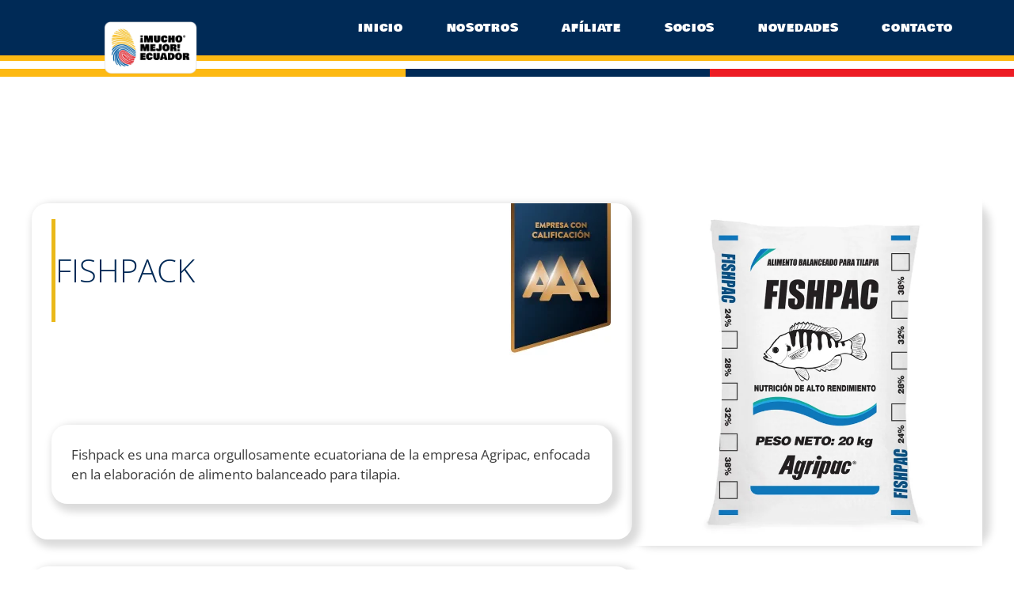

--- FILE ---
content_type: text/html; charset=UTF-8
request_url: https://muchomejorecuador.org.ec/directorio/fishpack/
body_size: 35397
content:
<!DOCTYPE html>
<html dir="ltr" lang="es" prefix="og: https://ogp.me/ns#">
<head>
	<meta charset="UTF-8">
	<title>FISHPACK | Mucho Mejor Ecuador</title>

		<!-- All in One SEO 4.9.3 - aioseo.com -->
	<meta name="description" content="Fishpack es una marca orgullosamente ecuatoriana de la empresa Agripac, enfocada en la elaboración de alimento balanceado para tilapia." />
	<meta name="robots" content="max-image-preview:large" />
	<link rel="canonical" href="https://muchomejorecuador.org.ec/directorio/fishpack/" />
	<meta name="generator" content="All in One SEO (AIOSEO) 4.9.3" />
		<meta property="og:locale" content="es_ES" />
		<meta property="og:site_name" content="Mucho Mejor Ecuador | Sello de Calidad Ecuatoriano - Marca País de productos y servicios" />
		<meta property="og:type" content="article" />
		<meta property="og:title" content="FISHPACK | Mucho Mejor Ecuador" />
		<meta property="og:description" content="Fishpack es una marca orgullosamente ecuatoriana de la empresa Agripac, enfocada en la elaboración de alimento balanceado para tilapia." />
		<meta property="og:url" content="https://muchomejorecuador.org.ec/directorio/fishpack/" />
		<meta property="og:image" content="https://muchomejorecuador.org.ec/wp-content/uploads/2023/06/1623791772-4000970-1-1200x1200.jpg.jpg" />
		<meta property="og:image:secure_url" content="https://muchomejorecuador.org.ec/wp-content/uploads/2023/06/1623791772-4000970-1-1200x1200.jpg.jpg" />
		<meta property="og:image:width" content="800" />
		<meta property="og:image:height" content="800" />
		<meta property="article:published_time" content="2023-06-23T23:37:32+00:00" />
		<meta property="article:modified_time" content="2026-01-07T23:56:17+00:00" />
		<meta property="article:publisher" content="https://web.facebook.com/muchomejorecuador" />
		<meta name="twitter:card" content="summary" />
		<meta name="twitter:site" content="@ecuador_calidad" />
		<meta name="twitter:title" content="FISHPACK | Mucho Mejor Ecuador" />
		<meta name="twitter:description" content="Fishpack es una marca orgullosamente ecuatoriana de la empresa Agripac, enfocada en la elaboración de alimento balanceado para tilapia." />
		<meta name="twitter:image" content="https://scontent.fgye5-3.fna.fbcdn.net/v/t39.30808-6/462110483_554796740278789_7100483419636313345_n.jpg?_nc_cat=104&amp;ccb=1-7&amp;_nc_sid=6ee11a&amp;_nc_eui2=AeG--70mF1Zo00oyXhkeseM1j-ZIqMw9NwqP5kiozD03Cm1TEf8Gx5Hya1VFjW4AXrw_8byIhCYR6hmb70kSVYjj&amp;_nc_ohc=HXOFNO_xp8wQ7kNvwE73FAw&amp;_nc_oc=AdmLDP2FBxl8jN_JjIGoNE51PKi2JWY7b2spiXsmdJ7wsUmA--rRzwBSWbe8GJvqIEo&amp;_nc_zt=23&amp;_nc_ht=scontent.fgye5-3.fna&amp;_nc_gid=hYGqMfGnqegnY3u89FsSsw&amp;oh=00_AfmFqOpvkqUGotjht9iM5EAIgx8_oGfBx2Z5RV3LFyjAcQ&amp;oe=693F818E" />
		<script type="application/ld+json" class="aioseo-schema">
			{"@context":"https:\/\/schema.org","@graph":[{"@type":"BreadcrumbList","@id":"https:\/\/muchomejorecuador.org.ec\/directorio\/fishpack\/#breadcrumblist","itemListElement":[{"@type":"ListItem","@id":"https:\/\/muchomejorecuador.org.ec#listItem","position":1,"name":"Inicio","item":"https:\/\/muchomejorecuador.org.ec","nextItem":{"@type":"ListItem","@id":"https:\/\/muchomejorecuador.org.ec\/directorio\/#listItem","name":"Directorio"}},{"@type":"ListItem","@id":"https:\/\/muchomejorecuador.org.ec\/directorio\/#listItem","position":2,"name":"Directorio","item":"https:\/\/muchomejorecuador.org.ec\/directorio\/","nextItem":{"@type":"ListItem","@id":"https:\/\/muchomejorecuador.org.ec\/product-category\/manufactureras\/#listItem","name":"MANUFACTURERAS"},"previousItem":{"@type":"ListItem","@id":"https:\/\/muchomejorecuador.org.ec#listItem","name":"Inicio"}},{"@type":"ListItem","@id":"https:\/\/muchomejorecuador.org.ec\/product-category\/manufactureras\/#listItem","position":3,"name":"MANUFACTURERAS","item":"https:\/\/muchomejorecuador.org.ec\/product-category\/manufactureras\/","nextItem":{"@type":"ListItem","@id":"https:\/\/muchomejorecuador.org.ec\/product-category\/manufactureras\/alimentos-para-animales-agropecuarios-y-domesticos\/#listItem","name":"Alimentos para animales agropecuarios y dom\u00e9sticos"},"previousItem":{"@type":"ListItem","@id":"https:\/\/muchomejorecuador.org.ec\/directorio\/#listItem","name":"Directorio"}},{"@type":"ListItem","@id":"https:\/\/muchomejorecuador.org.ec\/product-category\/manufactureras\/alimentos-para-animales-agropecuarios-y-domesticos\/#listItem","position":4,"name":"Alimentos para animales agropecuarios y dom\u00e9sticos","item":"https:\/\/muchomejorecuador.org.ec\/product-category\/manufactureras\/alimentos-para-animales-agropecuarios-y-domesticos\/","nextItem":{"@type":"ListItem","@id":"https:\/\/muchomejorecuador.org.ec\/directorio\/fishpack\/#listItem","name":"FISHPACK"},"previousItem":{"@type":"ListItem","@id":"https:\/\/muchomejorecuador.org.ec\/product-category\/manufactureras\/#listItem","name":"MANUFACTURERAS"}},{"@type":"ListItem","@id":"https:\/\/muchomejorecuador.org.ec\/directorio\/fishpack\/#listItem","position":5,"name":"FISHPACK","previousItem":{"@type":"ListItem","@id":"https:\/\/muchomejorecuador.org.ec\/product-category\/manufactureras\/alimentos-para-animales-agropecuarios-y-domesticos\/#listItem","name":"Alimentos para animales agropecuarios y dom\u00e9sticos"}}]},{"@type":"ItemPage","@id":"https:\/\/muchomejorecuador.org.ec\/directorio\/fishpack\/#itempage","url":"https:\/\/muchomejorecuador.org.ec\/directorio\/fishpack\/","name":"FISHPACK | Mucho Mejor Ecuador","description":"Fishpack es una marca orgullosamente ecuatoriana de la empresa Agripac, enfocada en la elaboraci\u00f3n de alimento balanceado para tilapia.","inLanguage":"es-ES","isPartOf":{"@id":"https:\/\/muchomejorecuador.org.ec\/#website"},"breadcrumb":{"@id":"https:\/\/muchomejorecuador.org.ec\/directorio\/fishpack\/#breadcrumblist"},"image":{"@type":"ImageObject","url":"https:\/\/muchomejorecuador.org.ec\/wp-content\/uploads\/2023\/06\/1623791772-4000970-1-1200x1200.jpg.jpg","@id":"https:\/\/muchomejorecuador.org.ec\/directorio\/fishpack\/#mainImage","width":800,"height":800},"primaryImageOfPage":{"@id":"https:\/\/muchomejorecuador.org.ec\/directorio\/fishpack\/#mainImage"},"datePublished":"2023-06-23T23:37:32-05:00","dateModified":"2026-01-07T18:56:17-05:00"},{"@type":"Organization","@id":"https:\/\/muchomejorecuador.org.ec\/#organization","name":"Mucho Mejor Ecuador","description":"Sello de Calidad Ecuatoriano - Marca Pa\u00eds de productos y servicios","url":"https:\/\/muchomejorecuador.org.ec\/","logo":{"@type":"ImageObject","url":"https:\/\/muchomejorecuador.org.ec\/wp-content\/uploads\/2024\/06\/FMMELogo_Horizontal-1.png","@id":"https:\/\/muchomejorecuador.org.ec\/directorio\/fishpack\/#organizationLogo","width":548,"height":305},"image":{"@id":"https:\/\/muchomejorecuador.org.ec\/directorio\/fishpack\/#organizationLogo"},"sameAs":["https:\/\/web.facebook.com\/muchomejorecuador","https:\/\/twitter.com\/ecuador_calidad","https:\/\/www.instagram.com\/muchomejorecuador\/","https:\/\/www.tiktok.com\/@muchomejorecuador","https:\/\/www.youtube.com\/channel\/UC_MWNdxv2y2oXPPCjSNSqeQ","https:\/\/www.linkedin.com\/company\/corporaci-n-mucho-mejor-ecuador\/"]},{"@type":"WebSite","@id":"https:\/\/muchomejorecuador.org.ec\/#website","url":"https:\/\/muchomejorecuador.org.ec\/","name":"Mucho Mejor Ecuador","description":"Sello de Calidad Ecuatoriano - Marca Pa\u00eds de productos y servicios","inLanguage":"es-ES","publisher":{"@id":"https:\/\/muchomejorecuador.org.ec\/#organization"}}]}
		</script>
		<!-- All in One SEO -->

<script data-optimized="1" id="cookieyes" type="text/javascript" src="https://muchomejorecuador.org.ec/wp-content/litespeed/js/d8c9327830fc3aa9a423a61a81dafe2a.js?ver=afe2a"></script><meta name="viewport" content="width=device-width, initial-scale=1"><link rel='dns-prefetch' href='//js.hs-scripts.com' />
<link rel='dns-prefetch' href='//capi-automation.s3.us-east-2.amazonaws.com' />
<link href='https://fonts.gstatic.com' crossorigin rel='preconnect' />
<link href='https://fonts.googleapis.com' crossorigin rel='preconnect' />
<link rel="alternate" type="application/rss+xml" title="Mucho Mejor Ecuador &raquo; Feed" href="https://muchomejorecuador.org.ec/feed/" />
<link rel="alternate" type="application/rss+xml" title="Mucho Mejor Ecuador &raquo; Feed de los comentarios" href="https://muchomejorecuador.org.ec/comments/feed/" />
<link rel="alternate" title="oEmbed (JSON)" type="application/json+oembed" href="https://muchomejorecuador.org.ec/wp-json/oembed/1.0/embed?url=https%3A%2F%2Fmuchomejorecuador.org.ec%2Fdirectorio%2Ffishpack%2F" />
<link rel="alternate" title="oEmbed (XML)" type="text/xml+oembed" href="https://muchomejorecuador.org.ec/wp-json/oembed/1.0/embed?url=https%3A%2F%2Fmuchomejorecuador.org.ec%2Fdirectorio%2Ffishpack%2F&#038;format=xml" />
		<!-- This site uses the Google Analytics by MonsterInsights plugin v9.11.1 - Using Analytics tracking - https://www.monsterinsights.com/ -->
							<script src="//www.googletagmanager.com/gtag/js?id=G-0NMP20ZPQS"  data-cfasync="false" data-wpfc-render="false" async></script>
			<script data-cfasync="false" data-wpfc-render="false">
				var mi_version = '9.11.1';
				var mi_track_user = true;
				var mi_no_track_reason = '';
								var MonsterInsightsDefaultLocations = {"page_location":"https:\/\/muchomejorecuador.org.ec\/directorio\/fishpack\/"};
								if ( typeof MonsterInsightsPrivacyGuardFilter === 'function' ) {
					var MonsterInsightsLocations = (typeof MonsterInsightsExcludeQuery === 'object') ? MonsterInsightsPrivacyGuardFilter( MonsterInsightsExcludeQuery ) : MonsterInsightsPrivacyGuardFilter( MonsterInsightsDefaultLocations );
				} else {
					var MonsterInsightsLocations = (typeof MonsterInsightsExcludeQuery === 'object') ? MonsterInsightsExcludeQuery : MonsterInsightsDefaultLocations;
				}

								var disableStrs = [
										'ga-disable-G-0NMP20ZPQS',
									];

				/* Function to detect opted out users */
				function __gtagTrackerIsOptedOut() {
					for (var index = 0; index < disableStrs.length; index++) {
						if (document.cookie.indexOf(disableStrs[index] + '=true') > -1) {
							return true;
						}
					}

					return false;
				}

				/* Disable tracking if the opt-out cookie exists. */
				if (__gtagTrackerIsOptedOut()) {
					for (var index = 0; index < disableStrs.length; index++) {
						window[disableStrs[index]] = true;
					}
				}

				/* Opt-out function */
				function __gtagTrackerOptout() {
					for (var index = 0; index < disableStrs.length; index++) {
						document.cookie = disableStrs[index] + '=true; expires=Thu, 31 Dec 2099 23:59:59 UTC; path=/';
						window[disableStrs[index]] = true;
					}
				}

				if ('undefined' === typeof gaOptout) {
					function gaOptout() {
						__gtagTrackerOptout();
					}
				}
								window.dataLayer = window.dataLayer || [];

				window.MonsterInsightsDualTracker = {
					helpers: {},
					trackers: {},
				};
				if (mi_track_user) {
					function __gtagDataLayer() {
						dataLayer.push(arguments);
					}

					function __gtagTracker(type, name, parameters) {
						if (!parameters) {
							parameters = {};
						}

						if (parameters.send_to) {
							__gtagDataLayer.apply(null, arguments);
							return;
						}

						if (type === 'event') {
														parameters.send_to = monsterinsights_frontend.v4_id;
							var hookName = name;
							if (typeof parameters['event_category'] !== 'undefined') {
								hookName = parameters['event_category'] + ':' + name;
							}

							if (typeof MonsterInsightsDualTracker.trackers[hookName] !== 'undefined') {
								MonsterInsightsDualTracker.trackers[hookName](parameters);
							} else {
								__gtagDataLayer('event', name, parameters);
							}
							
						} else {
							__gtagDataLayer.apply(null, arguments);
						}
					}

					__gtagTracker('js', new Date());
					__gtagTracker('set', {
						'developer_id.dZGIzZG': true,
											});
					if ( MonsterInsightsLocations.page_location ) {
						__gtagTracker('set', MonsterInsightsLocations);
					}
										__gtagTracker('config', 'G-0NMP20ZPQS', {"forceSSL":"true","link_attribution":"true"} );
										window.gtag = __gtagTracker;										(function () {
						/* https://developers.google.com/analytics/devguides/collection/analyticsjs/ */
						/* ga and __gaTracker compatibility shim. */
						var noopfn = function () {
							return null;
						};
						var newtracker = function () {
							return new Tracker();
						};
						var Tracker = function () {
							return null;
						};
						var p = Tracker.prototype;
						p.get = noopfn;
						p.set = noopfn;
						p.send = function () {
							var args = Array.prototype.slice.call(arguments);
							args.unshift('send');
							__gaTracker.apply(null, args);
						};
						var __gaTracker = function () {
							var len = arguments.length;
							if (len === 0) {
								return;
							}
							var f = arguments[len - 1];
							if (typeof f !== 'object' || f === null || typeof f.hitCallback !== 'function') {
								if ('send' === arguments[0]) {
									var hitConverted, hitObject = false, action;
									if ('event' === arguments[1]) {
										if ('undefined' !== typeof arguments[3]) {
											hitObject = {
												'eventAction': arguments[3],
												'eventCategory': arguments[2],
												'eventLabel': arguments[4],
												'value': arguments[5] ? arguments[5] : 1,
											}
										}
									}
									if ('pageview' === arguments[1]) {
										if ('undefined' !== typeof arguments[2]) {
											hitObject = {
												'eventAction': 'page_view',
												'page_path': arguments[2],
											}
										}
									}
									if (typeof arguments[2] === 'object') {
										hitObject = arguments[2];
									}
									if (typeof arguments[5] === 'object') {
										Object.assign(hitObject, arguments[5]);
									}
									if ('undefined' !== typeof arguments[1].hitType) {
										hitObject = arguments[1];
										if ('pageview' === hitObject.hitType) {
											hitObject.eventAction = 'page_view';
										}
									}
									if (hitObject) {
										action = 'timing' === arguments[1].hitType ? 'timing_complete' : hitObject.eventAction;
										hitConverted = mapArgs(hitObject);
										__gtagTracker('event', action, hitConverted);
									}
								}
								return;
							}

							function mapArgs(args) {
								var arg, hit = {};
								var gaMap = {
									'eventCategory': 'event_category',
									'eventAction': 'event_action',
									'eventLabel': 'event_label',
									'eventValue': 'event_value',
									'nonInteraction': 'non_interaction',
									'timingCategory': 'event_category',
									'timingVar': 'name',
									'timingValue': 'value',
									'timingLabel': 'event_label',
									'page': 'page_path',
									'location': 'page_location',
									'title': 'page_title',
									'referrer' : 'page_referrer',
								};
								for (arg in args) {
																		if (!(!args.hasOwnProperty(arg) || !gaMap.hasOwnProperty(arg))) {
										hit[gaMap[arg]] = args[arg];
									} else {
										hit[arg] = args[arg];
									}
								}
								return hit;
							}

							try {
								f.hitCallback();
							} catch (ex) {
							}
						};
						__gaTracker.create = newtracker;
						__gaTracker.getByName = newtracker;
						__gaTracker.getAll = function () {
							return [];
						};
						__gaTracker.remove = noopfn;
						__gaTracker.loaded = true;
						window['__gaTracker'] = __gaTracker;
					})();
									} else {
										console.log("");
					(function () {
						function __gtagTracker() {
							return null;
						}

						window['__gtagTracker'] = __gtagTracker;
						window['gtag'] = __gtagTracker;
					})();
									}
			</script>
							<!-- / Google Analytics by MonsterInsights -->
		<style id='wp-img-auto-sizes-contain-inline-css'>img:is([sizes=auto i],[sizes^="auto," i]){contain-intrinsic-size:3000px 1500px}</style>

<link data-optimized="1" rel='stylesheet' id='generate-fonts-css' href='https://muchomejorecuador.org.ec/wp-content/litespeed/css/627ad6e5f9f4e0ec9a7914cf2de3fb96.css?ver=3fb96' media='all' />
<style id='wp-emoji-styles-inline-css'>img.wp-smiley,img.emoji{display:inline!important;border:none!important;box-shadow:none!important;height:1em!important;width:1em!important;margin:0 0.07em!important;vertical-align:-0.1em!important;background:none!important;padding:0!important}</style>
<link data-optimized="1" rel='stylesheet' id='wp-block-library-css' href='https://muchomejorecuador.org.ec/wp-content/litespeed/css/30b9183b48b5ad26f4ec86cf421bd30c.css?ver=e61af' media='all' />
<style id='global-styles-inline-css'>:root{--wp--preset--aspect-ratio--square:1;--wp--preset--aspect-ratio--4-3:4/3;--wp--preset--aspect-ratio--3-4:3/4;--wp--preset--aspect-ratio--3-2:3/2;--wp--preset--aspect-ratio--2-3:2/3;--wp--preset--aspect-ratio--16-9:16/9;--wp--preset--aspect-ratio--9-16:9/16;--wp--preset--color--black:#000000;--wp--preset--color--cyan-bluish-gray:#abb8c3;--wp--preset--color--white:#ffffff;--wp--preset--color--pale-pink:#f78da7;--wp--preset--color--vivid-red:#cf2e2e;--wp--preset--color--luminous-vivid-orange:#ff6900;--wp--preset--color--luminous-vivid-amber:#fcb900;--wp--preset--color--light-green-cyan:#7bdcb5;--wp--preset--color--vivid-green-cyan:#00d084;--wp--preset--color--pale-cyan-blue:#8ed1fc;--wp--preset--color--vivid-cyan-blue:#0693e3;--wp--preset--color--vivid-purple:#9b51e0;--wp--preset--color--contrast:var(--contrast);--wp--preset--color--contrast-2:var(--contrast-2);--wp--preset--color--contrast-3:var(--contrast-3);--wp--preset--color--base:var(--base);--wp--preset--color--base-2:var(--base-2);--wp--preset--color--base-3:var(--base-3);--wp--preset--color--accent:var(--accent);--wp--preset--gradient--vivid-cyan-blue-to-vivid-purple:linear-gradient(135deg,rgb(6,147,227) 0%,rgb(155,81,224) 100%);--wp--preset--gradient--light-green-cyan-to-vivid-green-cyan:linear-gradient(135deg,rgb(122,220,180) 0%,rgb(0,208,130) 100%);--wp--preset--gradient--luminous-vivid-amber-to-luminous-vivid-orange:linear-gradient(135deg,rgb(252,185,0) 0%,rgb(255,105,0) 100%);--wp--preset--gradient--luminous-vivid-orange-to-vivid-red:linear-gradient(135deg,rgb(255,105,0) 0%,rgb(207,46,46) 100%);--wp--preset--gradient--very-light-gray-to-cyan-bluish-gray:linear-gradient(135deg,rgb(238,238,238) 0%,rgb(169,184,195) 100%);--wp--preset--gradient--cool-to-warm-spectrum:linear-gradient(135deg,rgb(74,234,220) 0%,rgb(151,120,209) 20%,rgb(207,42,186) 40%,rgb(238,44,130) 60%,rgb(251,105,98) 80%,rgb(254,248,76) 100%);--wp--preset--gradient--blush-light-purple:linear-gradient(135deg,rgb(255,206,236) 0%,rgb(152,150,240) 100%);--wp--preset--gradient--blush-bordeaux:linear-gradient(135deg,rgb(254,205,165) 0%,rgb(254,45,45) 50%,rgb(107,0,62) 100%);--wp--preset--gradient--luminous-dusk:linear-gradient(135deg,rgb(255,203,112) 0%,rgb(199,81,192) 50%,rgb(65,88,208) 100%);--wp--preset--gradient--pale-ocean:linear-gradient(135deg,rgb(255,245,203) 0%,rgb(182,227,212) 50%,rgb(51,167,181) 100%);--wp--preset--gradient--electric-grass:linear-gradient(135deg,rgb(202,248,128) 0%,rgb(113,206,126) 100%);--wp--preset--gradient--midnight:linear-gradient(135deg,rgb(2,3,129) 0%,rgb(40,116,252) 100%);--wp--preset--font-size--small:13px;--wp--preset--font-size--medium:20px;--wp--preset--font-size--large:36px;--wp--preset--font-size--x-large:42px;--wp--preset--spacing--20:0.44rem;--wp--preset--spacing--30:0.67rem;--wp--preset--spacing--40:1rem;--wp--preset--spacing--50:1.5rem;--wp--preset--spacing--60:2.25rem;--wp--preset--spacing--70:3.38rem;--wp--preset--spacing--80:5.06rem;--wp--preset--shadow--natural:6px 6px 9px rgba(0, 0, 0, 0.2);--wp--preset--shadow--deep:12px 12px 50px rgba(0, 0, 0, 0.4);--wp--preset--shadow--sharp:6px 6px 0px rgba(0, 0, 0, 0.2);--wp--preset--shadow--outlined:6px 6px 0px -3px rgb(255, 255, 255), 6px 6px rgb(0, 0, 0);--wp--preset--shadow--crisp:6px 6px 0px rgb(0, 0, 0)}:where(.is-layout-flex){gap:.5em}:where(.is-layout-grid){gap:.5em}body .is-layout-flex{display:flex}.is-layout-flex{flex-wrap:wrap;align-items:center}.is-layout-flex>:is(*,div){margin:0}body .is-layout-grid{display:grid}.is-layout-grid>:is(*,div){margin:0}:where(.wp-block-columns.is-layout-flex){gap:2em}:where(.wp-block-columns.is-layout-grid){gap:2em}:where(.wp-block-post-template.is-layout-flex){gap:1.25em}:where(.wp-block-post-template.is-layout-grid){gap:1.25em}.has-black-color{color:var(--wp--preset--color--black)!important}.has-cyan-bluish-gray-color{color:var(--wp--preset--color--cyan-bluish-gray)!important}.has-white-color{color:var(--wp--preset--color--white)!important}.has-pale-pink-color{color:var(--wp--preset--color--pale-pink)!important}.has-vivid-red-color{color:var(--wp--preset--color--vivid-red)!important}.has-luminous-vivid-orange-color{color:var(--wp--preset--color--luminous-vivid-orange)!important}.has-luminous-vivid-amber-color{color:var(--wp--preset--color--luminous-vivid-amber)!important}.has-light-green-cyan-color{color:var(--wp--preset--color--light-green-cyan)!important}.has-vivid-green-cyan-color{color:var(--wp--preset--color--vivid-green-cyan)!important}.has-pale-cyan-blue-color{color:var(--wp--preset--color--pale-cyan-blue)!important}.has-vivid-cyan-blue-color{color:var(--wp--preset--color--vivid-cyan-blue)!important}.has-vivid-purple-color{color:var(--wp--preset--color--vivid-purple)!important}.has-black-background-color{background-color:var(--wp--preset--color--black)!important}.has-cyan-bluish-gray-background-color{background-color:var(--wp--preset--color--cyan-bluish-gray)!important}.has-white-background-color{background-color:var(--wp--preset--color--white)!important}.has-pale-pink-background-color{background-color:var(--wp--preset--color--pale-pink)!important}.has-vivid-red-background-color{background-color:var(--wp--preset--color--vivid-red)!important}.has-luminous-vivid-orange-background-color{background-color:var(--wp--preset--color--luminous-vivid-orange)!important}.has-luminous-vivid-amber-background-color{background-color:var(--wp--preset--color--luminous-vivid-amber)!important}.has-light-green-cyan-background-color{background-color:var(--wp--preset--color--light-green-cyan)!important}.has-vivid-green-cyan-background-color{background-color:var(--wp--preset--color--vivid-green-cyan)!important}.has-pale-cyan-blue-background-color{background-color:var(--wp--preset--color--pale-cyan-blue)!important}.has-vivid-cyan-blue-background-color{background-color:var(--wp--preset--color--vivid-cyan-blue)!important}.has-vivid-purple-background-color{background-color:var(--wp--preset--color--vivid-purple)!important}.has-black-border-color{border-color:var(--wp--preset--color--black)!important}.has-cyan-bluish-gray-border-color{border-color:var(--wp--preset--color--cyan-bluish-gray)!important}.has-white-border-color{border-color:var(--wp--preset--color--white)!important}.has-pale-pink-border-color{border-color:var(--wp--preset--color--pale-pink)!important}.has-vivid-red-border-color{border-color:var(--wp--preset--color--vivid-red)!important}.has-luminous-vivid-orange-border-color{border-color:var(--wp--preset--color--luminous-vivid-orange)!important}.has-luminous-vivid-amber-border-color{border-color:var(--wp--preset--color--luminous-vivid-amber)!important}.has-light-green-cyan-border-color{border-color:var(--wp--preset--color--light-green-cyan)!important}.has-vivid-green-cyan-border-color{border-color:var(--wp--preset--color--vivid-green-cyan)!important}.has-pale-cyan-blue-border-color{border-color:var(--wp--preset--color--pale-cyan-blue)!important}.has-vivid-cyan-blue-border-color{border-color:var(--wp--preset--color--vivid-cyan-blue)!important}.has-vivid-purple-border-color{border-color:var(--wp--preset--color--vivid-purple)!important}.has-vivid-cyan-blue-to-vivid-purple-gradient-background{background:var(--wp--preset--gradient--vivid-cyan-blue-to-vivid-purple)!important}.has-light-green-cyan-to-vivid-green-cyan-gradient-background{background:var(--wp--preset--gradient--light-green-cyan-to-vivid-green-cyan)!important}.has-luminous-vivid-amber-to-luminous-vivid-orange-gradient-background{background:var(--wp--preset--gradient--luminous-vivid-amber-to-luminous-vivid-orange)!important}.has-luminous-vivid-orange-to-vivid-red-gradient-background{background:var(--wp--preset--gradient--luminous-vivid-orange-to-vivid-red)!important}.has-very-light-gray-to-cyan-bluish-gray-gradient-background{background:var(--wp--preset--gradient--very-light-gray-to-cyan-bluish-gray)!important}.has-cool-to-warm-spectrum-gradient-background{background:var(--wp--preset--gradient--cool-to-warm-spectrum)!important}.has-blush-light-purple-gradient-background{background:var(--wp--preset--gradient--blush-light-purple)!important}.has-blush-bordeaux-gradient-background{background:var(--wp--preset--gradient--blush-bordeaux)!important}.has-luminous-dusk-gradient-background{background:var(--wp--preset--gradient--luminous-dusk)!important}.has-pale-ocean-gradient-background{background:var(--wp--preset--gradient--pale-ocean)!important}.has-electric-grass-gradient-background{background:var(--wp--preset--gradient--electric-grass)!important}.has-midnight-gradient-background{background:var(--wp--preset--gradient--midnight)!important}.has-small-font-size{font-size:var(--wp--preset--font-size--small)!important}.has-medium-font-size{font-size:var(--wp--preset--font-size--medium)!important}.has-large-font-size{font-size:var(--wp--preset--font-size--large)!important}.has-x-large-font-size{font-size:var(--wp--preset--font-size--x-large)!important}</style>

<style id='classic-theme-styles-inline-css'>
/*! This file is auto-generated */
.wp-block-button__link{color:#fff;background-color:#32373c;border-radius:9999px;box-shadow:none;text-decoration:none;padding:calc(.667em + 2px) calc(1.333em + 2px);font-size:1.125em}.wp-block-file__button{background:#32373c;color:#fff;text-decoration:none}</style>
<link data-optimized="1" rel='stylesheet' id='contact-form-7-css' href='https://muchomejorecuador.org.ec/wp-content/litespeed/css/d6f8e6782130acb5e9c59fb54c1ea971.css?ver=d2f33' media='all' />
<link data-optimized="1" rel='stylesheet' id='rs-plugin-settings-css' href='https://muchomejorecuador.org.ec/wp-content/litespeed/css/9a34ddcc51edd0ddd06e34b99ff43093.css?ver=d16fa' media='all' />
<style id='rs-plugin-settings-inline-css'></style>
<link data-optimized="1" rel='stylesheet' id='photoswipe-css' href='https://muchomejorecuador.org.ec/wp-content/litespeed/css/1b3f11243d30b215b7ea145ff4569bdc.css?ver=c5c5b' media='all' />
<link data-optimized="1" rel='stylesheet' id='photoswipe-default-skin-css' href='https://muchomejorecuador.org.ec/wp-content/litespeed/css/939d2a7b5633c511d4373eb4abe5861b.css?ver=a34b9' media='all' />
<link data-optimized="1" rel='stylesheet' id='woocommerce-layout-css' href='https://muchomejorecuador.org.ec/wp-content/litespeed/css/04583bda689324b0e6dbdb1e933cb677.css?ver=f1084' media='all' />
<link data-optimized="1" rel='stylesheet' id='woocommerce-smallscreen-css' href='https://muchomejorecuador.org.ec/wp-content/litespeed/css/055743407b9ff218230377d690d3575e.css?ver=a1d23' media='only screen and (max-width: 768px)' />
<link data-optimized="1" rel='stylesheet' id='woocommerce-general-css' href='https://muchomejorecuador.org.ec/wp-content/litespeed/css/1cc775adf4cc712125b869db5abbd35f.css?ver=30722' media='all' />
<style id='woocommerce-inline-inline-css'>.woocommerce form .form-row .required{visibility:visible}</style>
<link data-optimized="1" rel='stylesheet' id='parente2-style-css' href='https://muchomejorecuador.org.ec/wp-content/litespeed/css/5df893fa4b502d2dea443ae8693f9efd.css?ver=61822' media='all' />
<link data-optimized="1" rel='stylesheet' id='generate-style-grid-css' href='https://muchomejorecuador.org.ec/wp-content/litespeed/css/414ebcdb94c6c9f6be5aa43e0c93fd68.css?ver=dd69f' media='all' />
<link data-optimized="1" rel='stylesheet' id='generate-style-css' href='https://muchomejorecuador.org.ec/wp-content/litespeed/css/75fd100f2d5079bf06354bc1048d14c3.css?ver=6d8ca' media='all' />
<style id='generate-style-inline-css'>body{background-color:#efefef;color:#3a3a3a}a{color:#1e73be}a:hover,a:focus,a:active{color:#000}body .grid-container{max-width:1200px}.wp-block-group__inner-container{max-width:1200px;margin-left:auto;margin-right:auto}.site-header .header-image{width:128px}:root{--contrast:#222222;--contrast-2:#575760;--contrast-3:#b2b2be;--base:#f0f0f0;--base-2:#f7f8f9;--base-3:#ffffff;--accent:#1e73be}.has-contrast-color{color:var(--contrast)}.has-contrast-background-color{background-color:var(--contrast)}.has-contrast-2-color{color:var(--contrast-2)}.has-contrast-2-background-color{background-color:var(--contrast-2)}.has-contrast-3-color{color:var(--contrast-3)}.has-contrast-3-background-color{background-color:var(--contrast-3)}.has-base-color{color:var(--base)}.has-base-background-color{background-color:var(--base)}.has-base-2-color{color:var(--base-2)}.has-base-2-background-color{background-color:var(--base-2)}.has-base-3-color{color:var(--base-3)}.has-base-3-background-color{background-color:var(--base-3)}.has-accent-color{color:var(--accent)}.has-accent-background-color{background-color:var(--accent)}body,button,input,select,textarea{font-family:"Open Sans",sans-serif}body{line-height:1.5}.entry-content>[class*="wp-block-"]:not(:last-child){margin-bottom:1.5em}.main-title{font-size:45px}.main-navigation .main-nav ul ul li a{font-size:14px}.sidebar .widget,.footer-widgets .widget{font-size:17px}h1{font-weight:300;font-size:40px}h2{font-weight:300;font-size:30px}h3{font-size:20px}h4{font-size:inherit}h5{font-size:inherit}@media (max-width:768px){.main-title{font-size:30px}h1{font-size:30px}h2{font-size:25px}}.top-bar{background-color:#636363;color:#fff}.top-bar a{color:#fff}.top-bar a:hover{color:#303030}.site-header{background-color:#fff;color:#3a3a3a}.site-header a{color:#3a3a3a}.main-title a,.main-title a:hover{color:#222}.site-description{color:#757575}.main-navigation,.main-navigation ul ul{background-color:#1e1e1e}.main-navigation .main-nav ul li a,.main-navigation .menu-toggle,.main-navigation .menu-bar-items{color:#3f3f3f}.main-navigation .main-nav ul li:not([class*="current-menu-"]):hover>a,.main-navigation .main-nav ul li:not([class*="current-menu-"]):focus>a,.main-navigation .main-nav ul li.sfHover:not([class*="current-menu-"])>a,.main-navigation .menu-bar-item:hover>a,.main-navigation .menu-bar-item.sfHover>a{color:#fff;background-color:#3f3f3f}button.menu-toggle:hover,button.menu-toggle:focus,.main-navigation .mobile-bar-items a,.main-navigation .mobile-bar-items a:hover,.main-navigation .mobile-bar-items a:focus{color:#3f3f3f}.main-navigation .main-nav ul li[class*="current-menu-"]>a{color:#fff;background-color:#3f3f3f}.navigation-search input[type="search"],.navigation-search input[type="search"]:active,.navigation-search input[type="search"]:focus,.main-navigation .main-nav ul li.search-item.active>a,.main-navigation .menu-bar-items .search-item.active>a{color:#fff;background-color:#3f3f3f}.main-navigation ul ul{background-color:#3f3f3f}.main-navigation .main-nav ul ul li a{color:#fff}.main-navigation .main-nav ul ul li:not([class*="current-menu-"]):hover>a,.main-navigation .main-nav ul ul li:not([class*="current-menu-"]):focus>a,.main-navigation .main-nav ul ul li.sfHover:not([class*="current-menu-"])>a{color:#fff;background-color:#4f4f4f}.main-navigation .main-nav ul ul li[class*="current-menu-"]>a{color:#fff;background-color:#4f4f4f}.separate-containers .inside-article,.separate-containers .comments-area,.separate-containers .page-header,.one-container .container,.separate-containers .paging-navigation,.inside-page-header{background-color:#fff}.entry-meta{color:#595959}.entry-meta a{color:#595959}.entry-meta a:hover{color:#1e73be}.sidebar .widget{background-color:#fff}.sidebar .widget .widget-title{color:#000}.footer-widgets{background-color:#fff}.footer-widgets .widget-title{color:#000}.site-info{color:#fff;background-color:#222}.site-info a{color:#fff}.site-info a:hover{color:#606060}.footer-bar .widget_nav_menu .current-menu-item a{color:#606060}input[type="text"],input[type="email"],input[type="url"],input[type="password"],input[type="search"],input[type="tel"],input[type="number"],textarea,select{color:#666;background-color:#fafafa;border-color:#ccc}input[type="text"]:focus,input[type="email"]:focus,input[type="url"]:focus,input[type="password"]:focus,input[type="search"]:focus,input[type="tel"]:focus,input[type="number"]:focus,textarea:focus,select:focus{color:#666;background-color:#fff;border-color:#bfbfbf}button,html input[type="button"],input[type="reset"],input[type="submit"],a.button,a.wp-block-button__link:not(.has-background){color:#fff;background-color:#666}button:hover,html input[type="button"]:hover,input[type="reset"]:hover,input[type="submit"]:hover,a.button:hover,button:focus,html input[type="button"]:focus,input[type="reset"]:focus,input[type="submit"]:focus,a.button:focus,a.wp-block-button__link:not(.has-background):active,a.wp-block-button__link:not(.has-background):focus,a.wp-block-button__link:not(.has-background):hover{color:#fff;background-color:#3f3f3f}a.generate-back-to-top{background-color:rgb(0 0 0 / .4);color:#fff}a.generate-back-to-top:hover,a.generate-back-to-top:focus{background-color:rgb(0 0 0 / .6);color:#fff}@media (max-width:768px){.main-navigation .menu-bar-item:hover>a,.main-navigation .menu-bar-item.sfHover>a{background:none;color:#3f3f3f}}.inside-top-bar{padding:10px}.inside-header{padding:40px}.site-main .wp-block-group__inner-container{padding:40px}.entry-content .alignwide,body:not(.no-sidebar) .entry-content .alignfull{margin-left:-40px;width:calc(100% + 80px);max-width:calc(100% + 80px)}.rtl .menu-item-has-children .dropdown-menu-toggle{padding-left:20px}.rtl .main-navigation .main-nav ul li.menu-item-has-children>a{padding-right:20px}.site-info{padding:20px}@media (max-width:768px){.separate-containers .inside-article,.separate-containers .comments-area,.separate-containers .page-header,.separate-containers .paging-navigation,.one-container .site-content,.inside-page-header{padding:30px}.site-main .wp-block-group__inner-container{padding:30px}.site-info{padding-right:10px;padding-left:10px}.entry-content .alignwide,body:not(.no-sidebar) .entry-content .alignfull{margin-left:-30px;width:calc(100% + 60px);max-width:calc(100% + 60px)}}.one-container .sidebar .widget{padding:0}@media (max-width:768px){.main-navigation .menu-toggle,.main-navigation .mobile-bar-items,.sidebar-nav-mobile:not(#sticky-placeholder){display:block}.main-navigation ul,.gen-sidebar-nav{display:none}[class*="nav-float-"] .site-header .inside-header>*{float:none;clear:both}}.main-navigation .slideout-toggle a:before,.slide-opened .slideout-overlay .slideout-exit:before{font-family:GeneratePress}.slideout-navigation .dropdown-menu-toggle:before{content:"\f107"!important}.slideout-navigation .sfHover>a .dropdown-menu-toggle:before{content:"\f106"!important}.navigation-branding .main-title{font-weight:700;text-transform:none;font-size:45px}@media (max-width:768px){.navigation-branding .main-title{font-size:30px}}</style>
<link data-optimized="1" rel='stylesheet' id='generate-mobile-style-css' href='https://muchomejorecuador.org.ec/wp-content/litespeed/css/9fcf32cb39b84faa8c95c7aaf01f8553.css?ver=c9df7' media='all' />
<link data-optimized="1" rel='stylesheet' id='generate-font-icons-css' href='https://muchomejorecuador.org.ec/wp-content/litespeed/css/1e78783b4205dc45c12352beabb88909.css?ver=17dc1' media='all' />
<link data-optimized="1" rel='stylesheet' id='font-awesome-css' href='https://muchomejorecuador.org.ec/wp-content/litespeed/css/4523680f6205c30df7c9d9b0f2031b19.css?ver=2e769' media='all' />
<link data-optimized="1" rel='stylesheet' id='generate-child-css' href='https://muchomejorecuador.org.ec/wp-content/litespeed/css/fe76681d80c10d421ea8b031da4c4b94.css?ver=1626d' media='all' />
<link data-optimized="1" rel='stylesheet' id='elementor-frontend-css' href='https://muchomejorecuador.org.ec/wp-content/litespeed/css/edfcee9bbd294d881cd40c94e04c0bd2.css?ver=11fcd' media='all' />
<link data-optimized="1" rel='stylesheet' id='widget-image-css' href='https://muchomejorecuador.org.ec/wp-content/litespeed/css/9aec66c29e02bb238e745b78ab3faf2e.css?ver=69ac9' media='all' />
<link data-optimized="1" rel='stylesheet' id='widget-nav-menu-css' href='https://muchomejorecuador.org.ec/wp-content/litespeed/css/3144adc0907939343b7fbd6c53cf32cb.css?ver=b1751' media='all' />
<link data-optimized="1" rel='stylesheet' id='widget-divider-css' href='https://muchomejorecuador.org.ec/wp-content/litespeed/css/9ffa8326ec08a3d43099434f6a70c0ea.css?ver=cf500' media='all' />
<link data-optimized="1" rel='stylesheet' id='widget-social-icons-css' href='https://muchomejorecuador.org.ec/wp-content/litespeed/css/fdcf9e7dec39f8f2c2a7bb8b055334e9.css?ver=df69e' media='all' />
<link data-optimized="1" rel='stylesheet' id='e-apple-webkit-css' href='https://muchomejorecuador.org.ec/wp-content/litespeed/css/941a35da24e97c37bf2d5d0854a4bb02.css?ver=b2ecb' media='all' />
<link data-optimized="1" rel='stylesheet' id='elementor-icons-css' href='https://muchomejorecuador.org.ec/wp-content/litespeed/css/fb14e474b706c0cc33ca1a50eb9d7a30.css?ver=ee22c' media='all' />
<link data-optimized="1" rel='stylesheet' id='elementor-post-22026-css' href='https://muchomejorecuador.org.ec/wp-content/litespeed/css/a57b6663dbdc27be3c1ad0d8d00d1b64.css?ver=b7202' media='all' />
<link data-optimized="1" rel='stylesheet' id='elementor-post-31557-css' href='https://muchomejorecuador.org.ec/wp-content/litespeed/css/ed9d854c5ca65f0bafbf6008fabe529c.css?ver=0cf68' media='all' />
<link data-optimized="1" rel='stylesheet' id='elementor-post-31571-css' href='https://muchomejorecuador.org.ec/wp-content/litespeed/css/590da3d63959d50ad0f2cb1175b11d32.css?ver=f7fcf' media='all' />
<link data-optimized="1" rel='stylesheet' id='generate-blog-css' href='https://muchomejorecuador.org.ec/wp-content/litespeed/css/5e3716390737f3891b437f993bc82551.css?ver=bc73e' media='all' />
<link data-optimized="1" rel='stylesheet' id='generate-woocommerce-css' href='https://muchomejorecuador.org.ec/wp-content/litespeed/css/780f2bca57ba29150985e83eb01f0a2a.css?ver=2cc8b' media='all' />
<style id='generate-woocommerce-inline-css'>.woocommerce ul.products li.product .woocommerce-LoopProduct-link h2,.woocommerce ul.products li.product .woocommerce-loop-category__title{font-weight:400;text-transform:none;font-size:20px}.woocommerce .up-sells ul.products li.product .woocommerce-LoopProduct-link h2,.woocommerce .cross-sells ul.products li.product .woocommerce-LoopProduct-link h2,.woocommerce .related ul.products li.product .woocommerce-LoopProduct-link h2{font-size:20px}.woocommerce #respond input#submit,.woocommerce a.button,.woocommerce button.button,.woocommerce input.button{color:#fff;background-color:#666;font-weight:400;text-transform:none}.woocommerce #respond input#submit:hover,.woocommerce a.button:hover,.woocommerce button.button:hover,.woocommerce input.button:hover{color:#fff;background-color:#3f3f3f}.woocommerce #respond input#submit.alt,.woocommerce a.button.alt,.woocommerce button.button.alt,.woocommerce input.button.alt,.woocommerce #respond input#submit.alt.disabled,.woocommerce #respond input#submit.alt.disabled:hover,.woocommerce #respond input#submit.alt:disabled,.woocommerce #respond input#submit.alt:disabled:hover,.woocommerce #respond input#submit.alt:disabled[disabled],.woocommerce #respond input#submit.alt:disabled[disabled]:hover,.woocommerce a.button.alt.disabled,.woocommerce a.button.alt.disabled:hover,.woocommerce a.button.alt:disabled,.woocommerce a.button.alt:disabled:hover,.woocommerce a.button.alt:disabled[disabled],.woocommerce a.button.alt:disabled[disabled]:hover,.woocommerce button.button.alt.disabled,.woocommerce button.button.alt.disabled:hover,.woocommerce button.button.alt:disabled,.woocommerce button.button.alt:disabled:hover,.woocommerce button.button.alt:disabled[disabled],.woocommerce button.button.alt:disabled[disabled]:hover,.woocommerce input.button.alt.disabled,.woocommerce input.button.alt.disabled:hover,.woocommerce input.button.alt:disabled,.woocommerce input.button.alt:disabled:hover,.woocommerce input.button.alt:disabled[disabled],.woocommerce input.button.alt:disabled[disabled]:hover{color:#fff;background-color:#1e73be}.woocommerce #respond input#submit.alt:hover,.woocommerce a.button.alt:hover,.woocommerce button.button.alt:hover,.woocommerce input.button.alt:hover{color:#fff;background-color:#377fbf}.woocommerce .star-rating span:before,.woocommerce p.stars:hover a::before{color:#ffa200}.woocommerce span.onsale{background-color:#222;color:#fff}.woocommerce ul.products li.product .price,.woocommerce div.product p.price{color:#222}.woocommerce div.product .woocommerce-tabs ul.tabs li a{color:#222}.woocommerce div.product .woocommerce-tabs ul.tabs li a:hover,.woocommerce div.product .woocommerce-tabs ul.tabs li.active a{color:#1e73be}.woocommerce-message{background-color:#0b9444;color:#fff}div.woocommerce-message a.button,div.woocommerce-message a.button:focus,div.woocommerce-message a.button:hover,div.woocommerce-message a,div.woocommerce-message a:focus,div.woocommerce-message a:hover{color:#fff}.woocommerce-info{background-color:#1e73be;color:#fff}div.woocommerce-info a.button,div.woocommerce-info a.button:focus,div.woocommerce-info a.button:hover,div.woocommerce-info a,div.woocommerce-info a:focus,div.woocommerce-info a:hover{color:#fff}.woocommerce-error{background-color:#e8626d;color:#fff}div.woocommerce-error a.button,div.woocommerce-error a.button:focus,div.woocommerce-error a.button:hover,div.woocommerce-error a,div.woocommerce-error a:focus,div.woocommerce-error a:hover{color:#fff}.woocommerce-product-details__short-description{color:#3a3a3a}#wc-mini-cart{background-color:#fff;color:#000}#wc-mini-cart a:not(.button),#wc-mini-cart a.remove{color:#000}#wc-mini-cart .button{color:#fff}#wc-mini-cart .button:hover,#wc-mini-cart .button:focus,#wc-mini-cart .button:active{color:#fff}.woocommerce #content div.product div.images,.woocommerce div.product div.images,.woocommerce-page #content div.product div.images,.woocommerce-page div.product div.images{width:50%}.woocommerce.widget_shopping_cart .woocommerce-mini-cart__buttons a{font-family:inherit}.add-to-cart-panel{background-color:#fff;color:#000}.add-to-cart-panel a:not(.button){color:#000}.woocommerce .widget_price_filter .price_slider_wrapper .ui-widget-content{background-color:#ddd}.woocommerce .widget_price_filter .ui-slider .ui-slider-range,.woocommerce .widget_price_filter .ui-slider .ui-slider-handle{background-color:#666}.wc-columns-container .products,.woocommerce .related ul.products,.woocommerce .up-sells ul.products{grid-gap:50px}@media (max-width:1024px){.woocommerce .wc-columns-container.wc-tablet-columns-2 .products{-ms-grid-columns:(1fr)[2];grid-template-columns:repeat(2,1fr)}.wc-related-upsell-tablet-columns-2 .related ul.products,.wc-related-upsell-tablet-columns-2 .up-sells ul.products{-ms-grid-columns:(1fr)[2];grid-template-columns:repeat(2,1fr)}}@media (max-width:768px){.add-to-cart-panel .continue-shopping{background-color:#fff}}@media (max-width:768px){.mobile-bar-items+.menu-toggle{text-align:left}nav.toggled .main-nav li.wc-menu-item{display:none!important}body.nav-search-enabled .wc-menu-cart-activated:not(#mobile-header) .mobile-bar-items{float:right;position:relative}.nav-search-enabled .wc-menu-cart-activated:not(#mobile-header) .menu-toggle{float:left;width:auto}.mobile-bar-items.wc-mobile-cart-items{z-index:1}}</style>
<link data-optimized="1" rel='stylesheet' id='generate-woocommerce-mobile-css' href='https://muchomejorecuador.org.ec/wp-content/litespeed/css/b0b6e7c8d80db7a3d763adec8db1514c.css?ver=359aa' media='(max-width:768px)' />
<link data-optimized="1" rel='stylesheet' id='gp-premium-icons-css' href='https://muchomejorecuador.org.ec/wp-content/litespeed/css/0590551025c6fe671386f49c0c11431a.css?ver=b8ec8' media='all' />
<link data-optimized="1" rel='stylesheet' id='elementor-gf-local-bowlbyonesc-css' href='https://muchomejorecuador.org.ec/wp-content/litespeed/css/cbe763bafa1b780e54713aae650d87f7.css?ver=263e2' media='all' />
<link data-optimized="1" rel='stylesheet' id='elementor-icons-shared-0-css' href='https://muchomejorecuador.org.ec/wp-content/litespeed/css/652b49d20f7f2597898174d01847379b.css?ver=78e72' media='all' />
<link data-optimized="1" rel='stylesheet' id='elementor-icons-fa-solid-css' href='https://muchomejorecuador.org.ec/wp-content/litespeed/css/da05adb525890e0a70fdc419ba6d0fd2.css?ver=17761' media='all' />
<link data-optimized="1" rel='stylesheet' id='elementor-icons-fa-brands-css' href='https://muchomejorecuador.org.ec/wp-content/litespeed/css/e6de3a17d6b6d231e5ba19d51c6eb3f6.css?ver=2bf39' media='all' />
<script src="https://muchomejorecuador.org.ec/wp-content/plugins/google-analytics-for-wordpress/assets/js/frontend-gtag.min.js?ver=9.11.1" id="monsterinsights-frontend-script-js" async data-wp-strategy="async"></script>
<script data-cfasync="false" data-wpfc-render="false" id='monsterinsights-frontend-script-js-extra'>var monsterinsights_frontend = {"js_events_tracking":"true","download_extensions":"doc,pdf,ppt,zip,xls,docx,pptx,xlsx","inbound_paths":"[{\"path\":\"\\\/go\\\/\",\"label\":\"affiliate\"},{\"path\":\"\\\/recommend\\\/\",\"label\":\"affiliate\"}]","home_url":"https:\/\/muchomejorecuador.org.ec","hash_tracking":"false","v4_id":"G-0NMP20ZPQS"};</script>
<script src="https://muchomejorecuador.org.ec/wp-includes/js/jquery/jquery.min.js?ver=3.7.1" id="jquery-core-js"></script>
<script data-optimized="1" src="https://muchomejorecuador.org.ec/wp-content/litespeed/js/02aa6bdc99fdd440c5c5078548b524d9.js?ver=db14b" id="jquery-migrate-js"></script>
<script data-optimized="1" src="https://muchomejorecuador.org.ec/wp-content/litespeed/js/906ad82a39cd6a3a2fd96790b1cf4f73.js?ver=1f398" id="tp-tools-js"></script>
<script data-optimized="1" src="https://muchomejorecuador.org.ec/wp-content/litespeed/js/22a2a1eaafb551bb32908095a2c73eba.js?ver=ff139" id="revmin-js"></script>
<script data-optimized="1" src="https://muchomejorecuador.org.ec/wp-content/litespeed/js/6652f5cac379bec72b37af45ba540b21.js?ver=01efe" id="wc-jquery-blockui-js" defer data-wp-strategy="defer"></script>
<script data-optimized="1" id="wc-add-to-cart-js-extra">var wc_add_to_cart_params={"ajax_url":"/wp-admin/admin-ajax.php","wc_ajax_url":"/?wc-ajax=%%endpoint%%","i18n_view_cart":"Ver carrito","cart_url":"https://muchomejorecuador.org.ec/carrito/","is_cart":"","cart_redirect_after_add":"no"}</script>
<script data-optimized="1" src="https://muchomejorecuador.org.ec/wp-content/litespeed/js/e14b0c4f8bbd1974b0f21f0addf6224d.js?ver=d5488" id="wc-add-to-cart-js" defer data-wp-strategy="defer"></script>
<script data-optimized="1" src="https://muchomejorecuador.org.ec/wp-content/litespeed/js/e6b2121bcefe4902b062637a1a0b6af7.js?ver=5bbe2" id="wc-zoom-js" defer data-wp-strategy="defer"></script>
<script data-optimized="1" src="https://muchomejorecuador.org.ec/wp-content/litespeed/js/d0a9ba3f0d75bae5dcc4d5b7a56b02d5.js?ver=c14ff" id="wc-flexslider-js" defer data-wp-strategy="defer"></script>
<script data-optimized="1" src="https://muchomejorecuador.org.ec/wp-content/litespeed/js/127a03e6334dd206e5e0bf6957d4e410.js?ver=23014" id="wc-photoswipe-js" defer data-wp-strategy="defer"></script>
<script data-optimized="1" src="https://muchomejorecuador.org.ec/wp-content/litespeed/js/8de8a6d1fd652cd543e0ffb1b09a59c4.js?ver=33f16" id="wc-photoswipe-ui-default-js" defer data-wp-strategy="defer"></script>
<script data-optimized="1" id="wc-single-product-js-extra">var wc_single_product_params={"i18n_required_rating_text":"Por favor elige una puntuaci\u00f3n","i18n_rating_options":["1 de 5 estrellas","2 de 5 estrellas","3 de 5 estrellas","4 de 5 estrellas","5 de 5 estrellas"],"i18n_product_gallery_trigger_text":"Ver galer\u00eda de im\u00e1genes a pantalla completa","review_rating_required":"yes","flexslider":{"rtl":!1,"animation":"slide","smoothHeight":!0,"directionNav":!1,"controlNav":"thumbnails","slideshow":!1,"animationSpeed":500,"animationLoop":!1,"allowOneSlide":!1},"zoom_enabled":"1","zoom_options":[],"photoswipe_enabled":"1","photoswipe_options":{"shareEl":!1,"closeOnScroll":!1,"history":!1,"hideAnimationDuration":0,"showAnimationDuration":0},"flexslider_enabled":"1"}</script>
<script data-optimized="1" src="https://muchomejorecuador.org.ec/wp-content/litespeed/js/a72e048a4e283768ec80f13d048c8968.js?ver=193b8" id="wc-single-product-js" defer data-wp-strategy="defer"></script>
<script data-optimized="1" src="https://muchomejorecuador.org.ec/wp-content/litespeed/js/ac4eede6b50c711a2ecf88ba2013dd61.js?ver=5c3fd" id="wc-js-cookie-js" defer data-wp-strategy="defer"></script>
<script data-optimized="1" id="woocommerce-js-extra">var woocommerce_params={"ajax_url":"/wp-admin/admin-ajax.php","wc_ajax_url":"/?wc-ajax=%%endpoint%%","i18n_password_show":"Mostrar contrase\u00f1a","i18n_password_hide":"Ocultar contrase\u00f1a"}</script>
<script data-optimized="1" src="https://muchomejorecuador.org.ec/wp-content/litespeed/js/dc8a4850c938f4d398447d17a64e5699.js?ver=5677c" id="woocommerce-js" defer data-wp-strategy="defer"></script>
<link rel="https://api.w.org/" href="https://muchomejorecuador.org.ec/wp-json/" /><link rel="alternate" title="JSON" type="application/json" href="https://muchomejorecuador.org.ec/wp-json/wp/v2/product/28561" /><link rel="EditURI" type="application/rsd+xml" title="RSD" href="https://muchomejorecuador.org.ec/xmlrpc.php?rsd" />
<meta name="generator" content="WordPress 6.9" />
<meta name="generator" content="WooCommerce 10.4.3" />
<link rel='shortlink' href='https://muchomejorecuador.org.ec/?p=28561' />
<!-- Google Tag Manager -->
<script>(function(w,d,s,l,i){w[l]=w[l]||[];w[l].push({'gtm.start':
new Date().getTime(),event:'gtm.js'});var f=d.getElementsByTagName(s)[0],
j=d.createElement(s),dl=l!='dataLayer'?'&l='+l:'';j.async=true;j.src=
'https://www.googletagmanager.com/gtm.js?id='+i+dl;f.parentNode.insertBefore(j,f);
})(window,document,'script','dataLayer','GTM-K6C8M3V');</script>
<!-- End Google Tag Manager -->

<!-- Google Tag Manager (noscript) -->
<noscript><iframe data-lazyloaded="1" src="about:blank" data-src="https://www.googletagmanager.com/ns.html?id=GTM-K6C8M3V"
height="0" width="0" style="display:none;visibility:hidden"></iframe><noscript><iframe src="https://www.googletagmanager.com/ns.html?id=GTM-K6C8M3V"
height="0" width="0" style="display:none;visibility:hidden"></iframe></noscript></noscript>
<!-- End Google Tag Manager (noscript) -->

<!-- Global site tag (gtag.js) - Google Ads: 670249961 --> <script async src="https://www.googletagmanager.com/gtag/js?id=AW-670249961"></script> <script> window.dataLayer = window.dataLayer || []; function gtag(){dataLayer.push(arguments);} gtag('js', new Date()); gtag('config', 'AW-670249961'); gtag('config', 'AW-794139938'); </script>
			<!-- DO NOT COPY THIS SNIPPET! Start of Page Analytics Tracking for HubSpot WordPress plugin v11.3.37-->
			<script data-optimized="1" class="hsq-set-content-id" data-content-id="blog-post">var _hsq=_hsq||[];_hsq.push(["setContentType","blog-post"])</script>
			<!-- DO NOT COPY THIS SNIPPET! End of Page Analytics Tracking for HubSpot WordPress plugin -->
			<!-- Google Tag Manager -->
<script>(function(w,d,s,l,i){w[l]=w[l]||[];w[l].push({'gtm.start':
new Date().getTime(),event:'gtm.js'});var f=d.getElementsByTagName(s)[0],
j=d.createElement(s),dl=l!='dataLayer'?'&l='+l:'';j.async=true;j.src=
'https://www.googletagmanager.com/gtm.js?id='+i+dl;f.parentNode.insertBefore(j,f);
})(window,document,'script','dataLayer','GTM-59HVKS4');</script>
<!-- End Google Tag Manager -->

<meta name="facebook-domain-verification" content="ug63vnsqcpxi5jmudxcaex2ngqoyw7" />	<noscript><style>.woocommerce-product-gallery{ opacity: 1 !important; }</style></noscript>
	<meta name="generator" content="Elementor 3.32.0; features: additional_custom_breakpoints; settings: css_print_method-external, google_font-enabled, font_display-auto">
			<script data-optimized="1"  type="text/javascript">!function(f,b,e,v,n,t,s){if(f.fbq)return;n=f.fbq=function(){n.callMethod?n.callMethod.apply(n,arguments):n.queue.push(arguments)};if(!f._fbq)f._fbq=n;n.push=n;n.loaded=!0;n.version='2.0';n.queue=[];t=b.createElement(e);t.async=!0;t.src=v;s=b.getElementsByTagName(e)[0];s.parentNode.insertBefore(t,s)}(window,document,'script','https://connect.facebook.net/en_US/fbevents.js')</script>
			<!-- WooCommerce Facebook Integration Begin -->
			<script data-optimized="1"  type="text/javascript">fbq('init','100444960656105',{},{"agent":"woocommerce_0-10.4.3-3.5.15"});document.addEventListener('DOMContentLoaded',function(){document.body.insertAdjacentHTML('beforeend','<div class=\"wc-facebook-pixel-event-placeholder\"></div>')},!1)</script>
			<!-- WooCommerce Facebook Integration End -->
						<style>.e-con.e-parent:nth-of-type(n+4):not(.e-lazyloaded):not(.e-no-lazyload),.e-con.e-parent:nth-of-type(n+4):not(.e-lazyloaded):not(.e-no-lazyload) *{background-image:none!important}@media screen and (max-height:1024px){.e-con.e-parent:nth-of-type(n+3):not(.e-lazyloaded):not(.e-no-lazyload),.e-con.e-parent:nth-of-type(n+3):not(.e-lazyloaded):not(.e-no-lazyload) *{background-image:none!important}}@media screen and (max-height:640px){.e-con.e-parent:nth-of-type(n+2):not(.e-lazyloaded):not(.e-no-lazyload),.e-con.e-parent:nth-of-type(n+2):not(.e-lazyloaded):not(.e-no-lazyload) *{background-image:none!important}}</style>
			<meta name="generator" content="Powered by Slider Revolution 6.3.2 - responsive, Mobile-Friendly Slider Plugin for WordPress with comfortable drag and drop interface." />
<link rel="icon" href="https://muchomejorecuador.org.ec/wp-content/uploads/2021/07/cropped-huella-32x32.png" sizes="32x32" />
<link rel="icon" href="https://muchomejorecuador.org.ec/wp-content/uploads/2021/07/cropped-huella-192x192.png" sizes="192x192" />
<link rel="apple-touch-icon" href="https://muchomejorecuador.org.ec/wp-content/uploads/2021/07/cropped-huella-180x180.png" />
<meta name="msapplication-TileImage" content="https://muchomejorecuador.org.ec/wp-content/uploads/2021/07/cropped-huella-270x270.png" />
<script data-optimized="1" type="text/javascript">function setREVStartSize(e){window.RSIW=window.RSIW===undefined?window.innerWidth:window.RSIW;window.RSIH=window.RSIH===undefined?window.innerHeight:window.RSIH;try{var pw=document.getElementById(e.c).parentNode.offsetWidth,newh;pw=pw===0||isNaN(pw)?window.RSIW:pw;e.tabw=e.tabw===undefined?0:parseInt(e.tabw);e.thumbw=e.thumbw===undefined?0:parseInt(e.thumbw);e.tabh=e.tabh===undefined?0:parseInt(e.tabh);e.thumbh=e.thumbh===undefined?0:parseInt(e.thumbh);e.tabhide=e.tabhide===undefined?0:parseInt(e.tabhide);e.thumbhide=e.thumbhide===undefined?0:parseInt(e.thumbhide);e.mh=e.mh===undefined||e.mh==""||e.mh==="auto"?0:parseInt(e.mh,0);if(e.layout==="fullscreen"||e.l==="fullscreen")
newh=Math.max(e.mh,window.RSIH);else{e.gw=Array.isArray(e.gw)?e.gw:[e.gw];for(var i in e.rl)if(e.gw[i]===undefined||e.gw[i]===0)e.gw[i]=e.gw[i-1];e.gh=e.el===undefined||e.el===""||(Array.isArray(e.el)&&e.el.length==0)?e.gh:e.el;e.gh=Array.isArray(e.gh)?e.gh:[e.gh];for(var i in e.rl)if(e.gh[i]===undefined||e.gh[i]===0)e.gh[i]=e.gh[i-1];var nl=new Array(e.rl.length),ix=0,sl;e.tabw=e.tabhide>=pw?0:e.tabw;e.thumbw=e.thumbhide>=pw?0:e.thumbw;e.tabh=e.tabhide>=pw?0:e.tabh;e.thumbh=e.thumbhide>=pw?0:e.thumbh;for(var i in e.rl)nl[i]=e.rl[i]<window.RSIW?0:e.rl[i];sl=nl[0];for(var i in nl)if(sl>nl[i]&&nl[i]>0){sl=nl[i];ix=i}
var m=pw>(e.gw[ix]+e.tabw+e.thumbw)?1:(pw-(e.tabw+e.thumbw))/(e.gw[ix]);newh=(e.gh[ix]*m)+(e.tabh+e.thumbh)}
if(window.rs_init_css===undefined)window.rs_init_css=document.head.appendChild(document.createElement("style"));document.getElementById(e.c).height=newh+"px";window.rs_init_css.innerHTML+="#"+e.c+"_wrapper { height: "+newh+"px }"}catch(e){console.log("Failure at Presize of Slider:"+e)}}</script>
		<style id="wp-custom-css">.select2-container .select2-selection--single .select2-selection__rendered{font-size:.8em}.woocommerce ul.products li.product .button{display:none}.elementor-pagination{margin-top:30px;margin-bottom:30px}.instagram-gallery__alert{display:none}.elementor-element-e898ad4::after{content:""!important;display:block!important;position:absolute!important;top:20px!important;bottom:15px!important;right:0px!important;width:2.5px!important;background-color:#FDB913!important;z-index:1!important;margin-right:-2px!important}</style>
		<link data-optimized="1" rel='stylesheet' id='wc-blocks-style-css' href='https://muchomejorecuador.org.ec/wp-content/litespeed/css/3f890c0f0a552a1bc08eecdb14c3464a.css?ver=491de' media='all' />
</head>

<body class="wp-singular product-template-default single single-product postid-28561 wp-custom-logo wp-embed-responsive wp-theme-generatepress wp-child-theme-generatepresschild theme-generatepress post-image-above-header post-image-aligned-center sticky-menu-fade woocommerce woocommerce-page woocommerce-no-js no-sidebar nav-below-header separate-containers fluid-header active-footer-widgets-3 nav-aligned-left header-aligned-left dropdown-hover featured-image-active elementor-default elementor-kit-22026 elementor-page-22217" itemtype="https://schema.org/Blog" itemscope>
	<!-- Google Tag Manager (noscript) -->
<noscript><iframe data-lazyloaded="1" src="about:blank" data-src="https://www.googletagmanager.com/ns.html?id=GTM-59HVKS4"
height="0" width="0" style="display:none;visibility:hidden"></iframe><noscript><iframe src="https://www.googletagmanager.com/ns.html?id=GTM-59HVKS4"
height="0" width="0" style="display:none;visibility:hidden"></iframe></noscript></noscript>
<!-- End Google Tag Manager (noscript) --><a class="screen-reader-text skip-link" href="#content" title="Saltar al contenido">Saltar al contenido</a>		<header data-elementor-type="header" data-elementor-id="31557" class="elementor elementor-31557 elementor-location-header" data-elementor-post-type="elementor_library">
					<section class="elementor-section elementor-top-section elementor-element elementor-element-f48e53c elementor-section-full_width elementor-section-height-min-height elementor-section-height-default elementor-section-items-middle" data-id="f48e53c" data-element_type="section" data-settings="{&quot;background_background&quot;:&quot;classic&quot;}">
						<div class="elementor-container elementor-column-gap-default">
					<div class="elementor-column elementor-col-33 elementor-top-column elementor-element elementor-element-3469db6" data-id="3469db6" data-element_type="column">
			<div class="elementor-widget-wrap elementor-element-populated">
						<div class="elementor-element elementor-element-0acf4f1 elementor-widget elementor-widget-image" data-id="0acf4f1" data-element_type="widget" data-widget_type="image.default">
				<div class="elementor-widget-container">
															<img fetchpriority="high" width="548" height="305" src="https://muchomejorecuador.org.ec/wp-content/uploads/2024/06/FMMELogo_Horizontal-1.png" class="attachment-full size-full wp-image-31187" alt="" srcset="https://muchomejorecuador.org.ec/wp-content/uploads/2024/06/FMMELogo_Horizontal-1.png 548w, https://muchomejorecuador.org.ec/wp-content/uploads/2024/06/FMMELogo_Horizontal-1-300x167.png 300w" sizes="(max-width: 548px) 100vw, 548px" />															</div>
				</div>
					</div>
		</div>
				<div class="elementor-column elementor-col-66 elementor-top-column elementor-element elementor-element-f83aa67" data-id="f83aa67" data-element_type="column">
			<div class="elementor-widget-wrap elementor-element-populated">
						<div class="elementor-element elementor-element-040103e elementor-nav-menu__align-center elementor-nav-menu--stretch elementor-nav-menu--dropdown-tablet elementor-nav-menu__text-align-aside elementor-nav-menu--toggle elementor-nav-menu--burger elementor-widget elementor-widget-nav-menu" data-id="040103e" data-element_type="widget" data-settings="{&quot;full_width&quot;:&quot;stretch&quot;,&quot;layout&quot;:&quot;horizontal&quot;,&quot;submenu_icon&quot;:{&quot;value&quot;:&quot;&lt;i class=\&quot;fas fa-caret-down\&quot; aria-hidden=\&quot;true\&quot;&gt;&lt;\/i&gt;&quot;,&quot;library&quot;:&quot;fa-solid&quot;},&quot;toggle&quot;:&quot;burger&quot;}" data-widget_type="nav-menu.default">
				<div class="elementor-widget-container">
								<nav aria-label="Menú" class="elementor-nav-menu--main elementor-nav-menu__container elementor-nav-menu--layout-horizontal e--pointer-background e--animation-fade">
				<ul id="menu-1-040103e" class="elementor-nav-menu"><li class="menu-item menu-item-type-post_type menu-item-object-page menu-item-home menu-item-31693"><a href="https://muchomejorecuador.org.ec/" class="elementor-item">Inicio</a></li>
<li class="menu-item menu-item-type-post_type menu-item-object-page menu-item-31691"><a href="https://muchomejorecuador.org.ec/nosotros/" class="elementor-item">Nosotros</a></li>
<li class="menu-item menu-item-type-post_type menu-item-object-page menu-item-31692"><a href="https://muchomejorecuador.org.ec/afiliate-2/" class="elementor-item">Afíliate</a></li>
<li class="menu-item menu-item-type-custom menu-item-object-custom menu-item-32205"><a href="/directorio" class="elementor-item">Socios</a></li>
<li class="menu-item menu-item-type-post_type menu-item-object-page menu-item-31764"><a href="https://muchomejorecuador.org.ec/novedades/" class="elementor-item">Novedades</a></li>
<li class="menu-item menu-item-type-post_type menu-item-object-page menu-item-31780"><a href="https://muchomejorecuador.org.ec/contacto-2/" class="elementor-item">Contacto</a></li>
</ul>			</nav>
					<div class="elementor-menu-toggle" role="button" tabindex="0" aria-label="Alternar menú" aria-expanded="false">
			<i aria-hidden="true" role="presentation" class="elementor-menu-toggle__icon--open eicon-menu-bar"></i><i aria-hidden="true" role="presentation" class="elementor-menu-toggle__icon--close eicon-close"></i>		</div>
					<nav class="elementor-nav-menu--dropdown elementor-nav-menu__container" aria-hidden="true">
				<ul id="menu-2-040103e" class="elementor-nav-menu"><li class="menu-item menu-item-type-post_type menu-item-object-page menu-item-home menu-item-31693"><a href="https://muchomejorecuador.org.ec/" class="elementor-item" tabindex="-1">Inicio</a></li>
<li class="menu-item menu-item-type-post_type menu-item-object-page menu-item-31691"><a href="https://muchomejorecuador.org.ec/nosotros/" class="elementor-item" tabindex="-1">Nosotros</a></li>
<li class="menu-item menu-item-type-post_type menu-item-object-page menu-item-31692"><a href="https://muchomejorecuador.org.ec/afiliate-2/" class="elementor-item" tabindex="-1">Afíliate</a></li>
<li class="menu-item menu-item-type-custom menu-item-object-custom menu-item-32205"><a href="/directorio" class="elementor-item" tabindex="-1">Socios</a></li>
<li class="menu-item menu-item-type-post_type menu-item-object-page menu-item-31764"><a href="https://muchomejorecuador.org.ec/novedades/" class="elementor-item" tabindex="-1">Novedades</a></li>
<li class="menu-item menu-item-type-post_type menu-item-object-page menu-item-31780"><a href="https://muchomejorecuador.org.ec/contacto-2/" class="elementor-item" tabindex="-1">Contacto</a></li>
</ul>			</nav>
						</div>
				</div>
					</div>
		</div>
					</div>
		</section>
				<section class="elementor-section elementor-top-section elementor-element elementor-element-72761b6 elementor-section-full_width elementor-section-content-middle elementor-section-height-default elementor-section-height-default" data-id="72761b6" data-element_type="section" data-settings="{&quot;background_background&quot;:&quot;classic&quot;}">
						<div class="elementor-container elementor-column-gap-no">
					<div class="elementor-column elementor-col-50 elementor-top-column elementor-element elementor-element-05410e4" data-id="05410e4" data-element_type="column">
			<div class="elementor-widget-wrap elementor-element-populated">
						<div class="elementor-element elementor-element-8c8ec5f elementor-widget-divider--view-line elementor-widget elementor-widget-divider" data-id="8c8ec5f" data-element_type="widget" data-widget_type="divider.default">
				<div class="elementor-widget-container">
							<div class="elementor-divider">
			<span class="elementor-divider-separator">
						</span>
		</div>
						</div>
				</div>
					</div>
		</div>
				<div class="elementor-column elementor-col-25 elementor-top-column elementor-element elementor-element-b357c27" data-id="b357c27" data-element_type="column">
			<div class="elementor-widget-wrap elementor-element-populated">
						<div class="elementor-element elementor-element-5fb556c elementor-widget-divider--view-line elementor-widget elementor-widget-divider" data-id="5fb556c" data-element_type="widget" data-widget_type="divider.default">
				<div class="elementor-widget-container">
							<div class="elementor-divider">
			<span class="elementor-divider-separator">
						</span>
		</div>
						</div>
				</div>
					</div>
		</div>
				<div class="elementor-column elementor-col-25 elementor-top-column elementor-element elementor-element-4157ff5" data-id="4157ff5" data-element_type="column">
			<div class="elementor-widget-wrap elementor-element-populated">
						<div class="elementor-element elementor-element-45e4b4b elementor-widget-divider--view-line elementor-widget elementor-widget-divider" data-id="45e4b4b" data-element_type="widget" data-widget_type="divider.default">
				<div class="elementor-widget-container">
							<div class="elementor-divider">
			<span class="elementor-divider-separator">
						</span>
		</div>
						</div>
				</div>
					</div>
		</div>
					</div>
		</section>
				</header>
		
	<div class="site grid-container container hfeed grid-parent" id="page">
				<div class="site-content" id="content">
			
			<div class="content-area grid-parent mobile-grid-100 grid-100 tablet-grid-100" id="primary">
			<main class="site-main" id="main">
								<article class="post-28561 product type-product status-publish has-post-thumbnail product_cat-alimentos-para-animales-agropecuarios-y-domesticos product_tag-alimento-balanceado product_tag-alimentos-para-animales product_tag-pez product_tag-tilapia sales-flash-overlay woocommerce-text-align-center wc-related-upsell-columns-4 wc-related-upsell-tablet-columns-2 wc-related-upsell-mobile-columns-1 do-quantity-buttons first instock shipping-taxable product-type-simple" id="post-28561" itemtype="https://schema.org/CreativeWork" itemscope>
					<div class="inside-article">
												<div class="entry-content" itemprop="text">
		
					
			<div class="woocommerce-notices-wrapper"></div><script src="https://maps.googleapis.com/maps/api/js?key=AIzaSyCHK4Ykr8XYM7runAcoxlLilUrPkVX7pLs&callback=Function.prototype"></script>

<div id="product-28561" class="sales-flash-overlay woocommerce-text-align-center wc-related-upsell-columns-4 wc-related-upsell-tablet-columns-2 wc-related-upsell-mobile-columns-1 do-quantity-buttons product type-product post-28561 status-publish instock product_cat-alimentos-para-animales-agropecuarios-y-domesticos product_tag-alimento-balanceado product_tag-alimentos-para-animales product_tag-pez product_tag-tilapia has-post-thumbnail shipping-taxable product-type-simple master-category-1791">

	<div class="row">
		<div class="summary entry-summary">
			<div class="row">
			<h1 class="product_title entry-title">FISHPACK</h1>			<div class="calificacion">
									<img src="https://muchomejorecuador.org.ec/wp-content/themes/generatepresschild/icons/AAA.jpg" />
							</div>
			</div>	
			<div class="product-description">
			Fishpack es una marca orgullosamente ecuatoriana de la empresa Agripac, enfocada en la elaboración de alimento balanceado para tilapia.			</div>
		</div>
		<div class="featured_img"><img src="https://muchomejorecuador.org.ec/wp-content/uploads/2023/06/1623791772-4000970-1-1200x1200.jpg.jpg" alt="Product Image"></div>	</div>
	<div class="row">
		<div class="woocommerce-product-gallery woocommerce-product-gallery--with-images woocommerce-product-gallery--columns-4 images" data-columns="4" style="opacity: 0; transition: opacity .25s ease-in-out;">
	<div class="woocommerce-product-gallery__wrapper">
		<div data-thumb="https://muchomejorecuador.org.ec/wp-content/uploads/2023/06/1623791772-4000970-1-1200x1200.jpg-100x100.jpg" data-thumb-alt="FISHPACK" data-thumb-srcset="https://muchomejorecuador.org.ec/wp-content/uploads/2023/06/1623791772-4000970-1-1200x1200.jpg-100x100.jpg 100w, https://muchomejorecuador.org.ec/wp-content/uploads/2023/06/1623791772-4000970-1-1200x1200.jpg-300x300.jpg 300w, https://muchomejorecuador.org.ec/wp-content/uploads/2023/06/1623791772-4000970-1-1200x1200.jpg-150x150.jpg 150w, https://muchomejorecuador.org.ec/wp-content/uploads/2023/06/1623791772-4000970-1-1200x1200.jpg-768x768.jpg 768w, https://muchomejorecuador.org.ec/wp-content/uploads/2023/06/1623791772-4000970-1-1200x1200.jpg-600x600.jpg 600w, https://muchomejorecuador.org.ec/wp-content/uploads/2023/06/1623791772-4000970-1-1200x1200.jpg.jpg 800w"  data-thumb-sizes="(max-width: 100px) 100vw, 100px" class="woocommerce-product-gallery__image"><a href="https://muchomejorecuador.org.ec/wp-content/uploads/2023/06/1623791772-4000970-1-1200x1200.jpg.jpg"><img width="800" height="800" src="https://muchomejorecuador.org.ec/wp-content/uploads/2023/06/1623791772-4000970-1-1200x1200.jpg.jpg" class="wp-post-image" alt="FISHPACK" data-caption="" data-src="https://muchomejorecuador.org.ec/wp-content/uploads/2023/06/1623791772-4000970-1-1200x1200.jpg.jpg" data-large_image="https://muchomejorecuador.org.ec/wp-content/uploads/2023/06/1623791772-4000970-1-1200x1200.jpg.jpg" data-large_image_width="800" data-large_image_height="800" decoding="async" srcset="https://muchomejorecuador.org.ec/wp-content/uploads/2023/06/1623791772-4000970-1-1200x1200.jpg.jpg 800w, https://muchomejorecuador.org.ec/wp-content/uploads/2023/06/1623791772-4000970-1-1200x1200.jpg-300x300.jpg 300w, https://muchomejorecuador.org.ec/wp-content/uploads/2023/06/1623791772-4000970-1-1200x1200.jpg-150x150.jpg 150w, https://muchomejorecuador.org.ec/wp-content/uploads/2023/06/1623791772-4000970-1-1200x1200.jpg-768x768.jpg 768w, https://muchomejorecuador.org.ec/wp-content/uploads/2023/06/1623791772-4000970-1-1200x1200.jpg-600x600.jpg 600w, https://muchomejorecuador.org.ec/wp-content/uploads/2023/06/1623791772-4000970-1-1200x1200.jpg-100x100.jpg 100w" sizes="(max-width: 800px) 100vw, 800px" /></a></div>	</div>
</div>
		<div class="map-container">
		<div class="product-navigation">
			<div class="previous-product">
				<a href="https://muchomejorecuador.org.ec/directorio/michu/" rel="prev">Anterior</a>			</div>
			<div class="next-product">
				<a href="https://muchomejorecuador.org.ec/directorio/alcon-broiler/" rel="next">Siguiente</a>			</div>
		</div>
						<div class="acf-map-container">
					<div class="acf-map" data-zoom="16">
						<div class="marker" data-lat="-2.1883277" data-lng="-79.8804675"></div>
					</div>
				</div>
				</div>
	</div>
	<div class="row shadow">
		<div class="form-container">
			<h2><b>CONTÁCTATE</b> CON ESTA EMPRESA</h2>
			<p class="shadow">Si deseas conocer más sobre la marca o contactarte con ellos, hazlo a través de este formulario</p>
		<div class="member-form">
			
<div class="wpcf7 no-js" id="wpcf7-f29259-p28561-o1" lang="es-ES" dir="ltr" data-wpcf7-id="29259">
<div class="screen-reader-response"><p role="status" aria-live="polite" aria-atomic="true"></p> <ul></ul></div>
<form action="/directorio/fishpack/#wpcf7-f29259-p28561-o1" method="post" class="wpcf7-form init" aria-label="Formulario de contacto" novalidate="novalidate" data-status="init">
<fieldset class="hidden-fields-container"><input type="hidden" name="_wpcf7" value="29259" /><input type="hidden" name="_wpcf7_version" value="6.1.4" /><input type="hidden" name="_wpcf7_locale" value="es_ES" /><input type="hidden" name="_wpcf7_unit_tag" value="wpcf7-f29259-p28561-o1" /><input type="hidden" name="_wpcf7_container_post" value="28561" /><input type="hidden" name="_wpcf7_posted_data_hash" value="" />
</fieldset>
<p><span class="wpcf7-form-control-wrap" data-name="motivo"><input size="40" maxlength="400" class="wpcf7-form-control wpcf7-text" aria-invalid="false" placeholder="¿Cuál es el motivo de tu consulta?" value="" type="text" name="motivo" /></span><br />
<span class="wpcf7-form-control-wrap" data-name="mensaje"><textarea cols="40" rows="10" maxlength="2000" class="wpcf7-form-control wpcf7-textarea" aria-invalid="false" placeholder="Escribe tu mensaje" name="mensaje"></textarea></span><br />
<span class="wpcf7-form-control-wrap" data-name="nombre"><input size="40" maxlength="400" class="wpcf7-form-control wpcf7-text" aria-invalid="false" placeholder="Nombre y apellido" value="" type="text" name="nombre" /></span><br />
<span class="wpcf7-form-control-wrap" data-name="email"><input size="40" maxlength="400" class="wpcf7-form-control wpcf7-text" aria-invalid="false" placeholder="Tu e-mail" value="" type="text" name="email" /></span><br />
<input class="wpcf7-form-control wpcf7-hidden" value="" type="hidden" name="destinatario" /><br />
<input class="wpcf7-form-control wpcf7-submit has-spinner" type="submit" value="ENVIAR EMAIL" />
</p><div class="wpcf7-response-output" aria-hidden="true"></div>
</form>
</div>
							<p>O envíanos un email a <a href="mailto:gwray@agripac.com.ec">gwray@agripac.com.ec</a></p>
			<script data-optimized="1" type="text/javascript">document.addEventListener('DOMContentLoaded',function(){var destinatario="gwray@agripac.com.ec";var hiddenField=document.querySelector('input[name="destinatario"]');if(hiddenField){hiddenField.value=destinatario}})</script>
					</div>
		<div class="shadow">
			<div class="info-container">
			<div class="info">
				<p>
					<b>Página web:</b> 
											<a href="https://agripac.com.ec/" target="_blank">
							https://agripac.com.ec/						</a>

									</p>
				<p>
					<b>Teléfono:</b> <a href="tel:42560400">42560400</a>
				</p>
				<p>
					<b>Dirección:</b> Córdova 623 y P. Solano				</p>
				<p>
					<b>Ciudad:</b> Guayaquil				</p>
			</div>
			<img src="https://muchomejorecuador.org.ec/wp-content/uploads/2023/06/1623791772-4000970-1-1200x1200.jpg.jpg" alt="Product Image">			</div>
		</div>
		<div class="social-networks">
				
		</div>
		</div>
	</div>
	
	<div class="row product-cats-tags">
		<div class="product-categories">
		<b>Categorias:</b>
		Alimentos para animales agropecuarios y domésticos	</div>

	<div class="product-tags">
		<b>Etiquetas:</b>
		Alimento Balanceado, Alimentos para animales, Pez, Tilapia	</div>
	</div>

	</div>


		
							</div>
											</div>
				</article>
							</main>
		</div>
		
	

	</div>
</div>


<div class="site-footer">
			<footer data-elementor-type="footer" data-elementor-id="31571" class="elementor elementor-31571 elementor-location-footer" data-elementor-post-type="elementor_library">
					<section class="elementor-section elementor-top-section elementor-element elementor-element-559fa27 elementor-section-height-min-height elementor-section-boxed elementor-section-height-default elementor-section-items-middle" data-id="559fa27" data-element_type="section" data-settings="{&quot;background_background&quot;:&quot;classic&quot;}">
						<div class="elementor-container elementor-column-gap-default">
					<div class="elementor-column elementor-col-100 elementor-top-column elementor-element elementor-element-b56b8bc" data-id="b56b8bc" data-element_type="column">
			<div class="elementor-widget-wrap elementor-element-populated">
						<section class="elementor-section elementor-inner-section elementor-element elementor-element-f1838a9 elementor-section-boxed elementor-section-height-default elementor-section-height-default" data-id="f1838a9" data-element_type="section">
						<div class="elementor-container elementor-column-gap-default">
					<div class="elementor-column elementor-col-50 elementor-inner-column elementor-element elementor-element-6a6b326" data-id="6a6b326" data-element_type="column">
			<div class="elementor-widget-wrap elementor-element-populated">
						<div class="elementor-element elementor-element-5c72bff elementor-widget elementor-widget-text-editor" data-id="5c72bff" data-element_type="widget" data-widget_type="text-editor.default">
				<div class="elementor-widget-container">
									<p>¡MUCHO MEJOR!<span style="color: white;"> ECUADOR </span></p>								</div>
				</div>
					</div>
		</div>
				<div class="elementor-column elementor-col-50 elementor-inner-column elementor-element elementor-element-6104d0a" data-id="6104d0a" data-element_type="column">
			<div class="elementor-widget-wrap">
							</div>
		</div>
					</div>
		</section>
				<section class="elementor-section elementor-inner-section elementor-element elementor-element-9adf717 elementor-section-boxed elementor-section-height-default elementor-section-height-default" data-id="9adf717" data-element_type="section">
						<div class="elementor-container elementor-column-gap-default">
					<div class="elementor-column elementor-col-50 elementor-inner-column elementor-element elementor-element-3744c88" data-id="3744c88" data-element_type="column">
			<div class="elementor-widget-wrap elementor-element-populated">
						<div class="elementor-element elementor-element-64c0027 elementor-widget elementor-widget-text-editor" data-id="64c0027" data-element_type="widget" data-widget_type="text-editor.default">
				<div class="elementor-widget-container">
									<p>Contáctanos:</p>								</div>
				</div>
				<div class="elementor-element elementor-element-265420a elementor-widget elementor-widget-text-editor" data-id="265420a" data-element_type="widget" data-widget_type="text-editor.default">
				<div class="elementor-widget-container">
									<p>Av. Florencia Astudillo y Alfonso Cordero.</p><p><strong>Edificio Cámara de Industrias</strong>, piso 13.</p><p>Cuenca &#8211; Ecuador.</p>								</div>
				</div>
					</div>
		</div>
				<div class="elementor-column elementor-col-50 elementor-inner-column elementor-element elementor-element-6837af8" data-id="6837af8" data-element_type="column">
			<div class="elementor-widget-wrap elementor-element-populated">
						<div class="elementor-element elementor-element-1cf3511 elementor-widget elementor-widget-text-editor" data-id="1cf3511" data-element_type="widget" data-widget_type="text-editor.default">
				<div class="elementor-widget-container">
									<p><a href="tel:074091568"><b>(07) 409 1568</b></a> / <a href="tel:074104227"><b>(07) 410 4227</b></a><br /><strong><a href="mailto:info@muchomejorecuador.org.ec">info@muchomejorecuador.org.ec</a></strong><br />Lunes-Viernes: 08:30-18:00</p>								</div>
				</div>
				<div class="elementor-element elementor-element-4a1bad1 elementor-widget elementor-widget-text-editor" data-id="4a1bad1" data-element_type="widget" data-widget_type="text-editor.default">
				<div class="elementor-widget-container">
									<p>SÍGUENOS:</p>								</div>
				</div>
				<div class="elementor-element elementor-element-2c0daec e-grid-align-left elementor-shape-circle e-grid-align-mobile-center elementor-grid-0 elementor-widget elementor-widget-social-icons" data-id="2c0daec" data-element_type="widget" data-widget_type="social-icons.default">
				<div class="elementor-widget-container">
							<div class="elementor-social-icons-wrapper elementor-grid" role="list">
							<span class="elementor-grid-item" role="listitem">
					<a class="elementor-icon elementor-social-icon elementor-social-icon- elementor-repeater-item-cfb4c33" href="https://www.facebook.com/muchomejorecuador/?fref=ts" target="_blank">
						<span class="elementor-screen-only"></span>
						<svg xmlns="http://www.w3.org/2000/svg" width="17" height="31" viewBox="0 0 17 31"><g><g><path fill="#192d55" d="M15.431 17.62l.85-5.546h-5.319V8.477c0-1.517.743-2.996 3.126-2.996h2.418V.761S14.311.386 12.213.386c-4.382 0-7.245 2.656-7.245 7.463v4.225H.098v5.545h4.87v13.403h5.994V17.62z"></path></g></g></svg>					</a>
				</span>
							<span class="elementor-grid-item" role="listitem">
					<a class="elementor-icon elementor-social-icon elementor-social-icon-x-twitter elementor-repeater-item-eb2d10b" href="https://twitter.com/ecuador_calidad" target="_blank">
						<span class="elementor-screen-only">X-twitter</span>
						<i aria-hidden="true" class="fab fa-x-twitter"></i>					</a>
				</span>
							<span class="elementor-grid-item" role="listitem">
					<a class="elementor-icon elementor-social-icon elementor-social-icon- elementor-repeater-item-421b871" href="https://www.instagram.com/muchomejorecuador/" target="_blank">
						<span class="elementor-screen-only"></span>
						<svg xmlns="http://www.w3.org/2000/svg" width="26" height="26" viewBox="0 0 26 26"><g><g><path fill="#192d55" d="M19.474 4.51a1.494 1.494 0 1 0 0 2.989 1.494 1.494 0 0 0 0-2.988z"></path></g><g><path fill="#192d55" d="M12.83 6.427a6.285 6.285 0 0 1 6.278 6.278 6.285 6.285 0 0 1-6.278 6.277 6.285 6.285 0 0 1-6.278-6.277 6.285 6.285 0 0 1 6.278-6.278zm0 10.299a4.026 4.026 0 0 0 4.021-4.021 4.025 4.025 0 0 0-4.02-4.021 4.025 4.025 0 0 0-4.022 4.02 4.026 4.026 0 0 0 4.021 4.022z"></path></g><g><path fill="#192d55" d="M7.637 25.45c-4.222 0-7.657-3.435-7.657-7.657V7.615C-.02 3.393 3.415-.04 7.637-.04h10.177c4.222 0 7.657 3.434 7.657 7.656v10.178c0 4.222-3.435 7.657-7.657 7.657zm0-23.093a5.265 5.265 0 0 0-5.259 5.258v10.178c0 2.9 2.359 5.26 5.259 5.26h10.177c2.9 0 5.259-2.36 5.259-5.26V7.615a5.265 5.265 0 0 0-5.259-5.258z"></path></g></g></svg>					</a>
				</span>
							<span class="elementor-grid-item" role="listitem">
					<a class="elementor-icon elementor-social-icon elementor-social-icon- elementor-repeater-item-40bfbbb" href="https://www.tiktok.com/@muchomejorecuador" target="_blank">
						<span class="elementor-screen-only"></span>
						<svg xmlns="http://www.w3.org/2000/svg" width="23" height="26" viewBox="0 0 23 26"><g><g><path fill="#192d55" d="M22.32 10.277c-.208.02-.417.03-.625.032a6.791 6.791 0 0 1-5.683-3.072v10.459a7.73 7.73 0 1 1-7.73-7.73c.16 0 .319.015.477.024v3.81c-.158-.02-.314-.048-.477-.048a3.946 3.946 0 1 0 0 7.89c2.179 0 4.103-1.717 4.103-3.896l.039-17.763h3.644a6.788 6.788 0 0 0 6.256 6.06v4.234z"></path></g></g></svg>					</a>
				</span>
							<span class="elementor-grid-item" role="listitem">
					<a class="elementor-icon elementor-social-icon elementor-social-icon- elementor-repeater-item-4e82c8d" href="https://www.youtube.com/channel/UC_MWNdxv2y2oXPPCjSNSqeQ" target="_blank">
						<span class="elementor-screen-only"></span>
						<svg xmlns="http://www.w3.org/2000/svg" width="28" height="20" viewBox="0 0 28 20"><g><g><path fill="#192d55" d="M27.877 13.289a6.024 6.024 0 0 1-6.025 6.025H6.446a6.024 6.024 0 0 1-6.024-6.025v-7.17A6.025 6.025 0 0 1 6.446.096h15.406a6.025 6.025 0 0 1 6.025 6.025zm-9.06-3.047c.281-.152-.01-.553-.288-.711l-6.613-3.598c-.27-.154-1.199.042-1.199.354v7.015c0 .308.921.504 1.191.358z"></path></g></g></svg>					</a>
				</span>
							<span class="elementor-grid-item" role="listitem">
					<a class="elementor-icon elementor-social-icon elementor-social-icon- elementor-repeater-item-f82c943" href="https://open.spotify.com/show/1GcV5tyBSGdvondRAg3UVi?si=5c517d9bed76402e" target="_blank">
						<span class="elementor-screen-only"></span>
						<svg xmlns="http://www.w3.org/2000/svg" width="28" height="28" viewBox="0 0 28 28"><g><g><path fill="#192d55" d="M13.861.064c7.534 0 13.641 6.107 13.641 13.64 0 7.534-6.107 13.64-13.64 13.64C6.327 27.345.22 21.239.22 13.705.22 6.172 6.328.065 13.861.065zm6.276 19.71c.204-.41.136-.954-.341-1.16-3.547-2.181-8.048-2.66-13.232-1.5-.41.137-.75.546-.614 1.024.137.409.546.75 1.023.614 4.775-1.092 8.799-.682 12.004 1.295.41.273.887.137 1.16-.272zm1.636-3.751c.341-.477.136-1.16-.273-1.364-4.229-2.592-10.367-3.342-15.346-1.841-.546.136-.818.75-.682 1.296.136.545.75.818 1.296.682 4.297-1.364 9.89-.682 13.572 1.569.478.34 1.092.136 1.433-.342zm.137-3.82c.614.342 1.433.137 1.774-.34.34-.614.136-1.432-.478-1.773-5.047-3.001-13.027-3.274-17.87-1.842-.613.205-1.023.887-.818 1.569.205.614.887 1.023 1.569.818 4.16-1.296 11.458-1.023 15.823 1.569z"></path></g></g></svg>					</a>
				</span>
							<span class="elementor-grid-item" role="listitem">
					<a class="elementor-icon elementor-social-icon elementor-social-icon- elementor-repeater-item-ad3712f" href="https://www.linkedin.com/company/corporaci-n-mucho-mejor-ecuador/" target="_blank">
						<span class="elementor-screen-only"></span>
						<svg xmlns="http://www.w3.org/2000/svg" width="24" height="24" viewBox="0 0 24 24"><g><g><path fill="#192d55" d="M1.117 23.34h4.802V7.826H1.117z"></path></g><g><path fill="#192d55" d="M3.495 5.795c1.569 0 2.84-1.283 2.84-2.863 0-1.581-1.271-2.863-2.84-2.863-1.57 0-2.84 1.282-2.84 2.863 0 1.58 1.27 2.863 2.84 2.863z"></path></g><g><path fill="#192d55" d="M13.596 15.196c0-2.18 1.004-3.48 2.926-3.48 1.766 0 2.614 1.247 2.614 3.48v8.144h4.78v-9.823c0-4.156-2.355-6.165-5.645-6.165-3.29 0-4.675 2.563-4.675 2.563V7.826H8.989V23.34h4.607z"></path></g></g></svg>					</a>
				</span>
					</div>
						</div>
				</div>
					</div>
		</div>
					</div>
		</section>
				<section class="elementor-section elementor-inner-section elementor-element elementor-element-e979831 elementor-section-content-middle elementor-section-boxed elementor-section-height-default elementor-section-height-default" data-id="e979831" data-element_type="section">
						<div class="elementor-container elementor-column-gap-narrow">
					<div class="elementor-column elementor-col-50 elementor-inner-column elementor-element elementor-element-e898ad4" data-id="e898ad4" data-element_type="column">
			<div class="elementor-widget-wrap elementor-element-populated">
						<div class="elementor-element elementor-element-e7d2672 elementor-widget elementor-widget-text-editor" data-id="e7d2672" data-element_type="widget" data-widget_type="text-editor.default">
				<div class="elementor-widget-container">
									<p><strong><a href="http://muchomejorecuador.org.ec/politica-de-cookies/">Política de Cookies</a></strong></p>								</div>
				</div>
					</div>
		</div>
				<div class="elementor-column elementor-col-50 elementor-inner-column elementor-element elementor-element-c21538b" data-id="c21538b" data-element_type="column">
			<div class="elementor-widget-wrap elementor-element-populated">
						<div class="elementor-element elementor-element-aea7113 elementor-widget elementor-widget-text-editor" data-id="aea7113" data-element_type="widget" data-widget_type="text-editor.default">
				<div class="elementor-widget-container">
									<p><strong><a href="https://muchomejorecuador.org.ec/politica-de-proteccion-de-datos/">Política de Protección de Datos</a></strong></p>								</div>
				</div>
					</div>
		</div>
					</div>
		</section>
					</div>
		</div>
					</div>
		</section>
				</footer>
		</div>

<script type="speculationrules">
{"prefetch":[{"source":"document","where":{"and":[{"href_matches":"/*"},{"not":{"href_matches":["/wp-*.php","/wp-admin/*","/wp-content/uploads/*","/wp-content/*","/wp-content/plugins/*","/wp-content/themes/generatepresschild/*","/wp-content/themes/generatepress/*","/*\\?(.+)"]}},{"not":{"selector_matches":"a[rel~=\"nofollow\"]"}},{"not":{"selector_matches":".no-prefetch, .no-prefetch a"}}]},"eagerness":"conservative"}]}
</script>

		<!-- GA Google Analytics @ https://m0n.co/ga -->
		<script async src="https://www.googletagmanager.com/gtag/js?id=G-NWQPYSLPZH"></script>
		<script>
			window.dataLayer = window.dataLayer || [];
			function gtag(){dataLayer.push(arguments);}
			gtag('js', new Date());
			gtag('config', 'G-NWQPYSLPZH');
		</script>

	<script data-optimized="1" id="generate-a11y">!function(){"use strict";if("querySelector"in document&&"addEventListener"in window){var e=document.body;e.addEventListener("mousedown",function(){e.classList.add("using-mouse")}),e.addEventListener("keydown",function(){e.classList.remove("using-mouse")})}}()</script>			<!-- Facebook Pixel Code -->
			<noscript>
				<img
					height="1"
					width="1"
					style="display:none"
					alt="fbpx"
					src="https://www.facebook.com/tr?id=100444960656105&ev=PageView&noscript=1"
				/>
			</noscript>
			<!-- End Facebook Pixel Code -->
						<script>const lazyloadRunObserver=()=>{const lazyloadBackgrounds=document.querySelectorAll(`.e-con.e-parent:not(.e-lazyloaded)`);const lazyloadBackgroundObserver=new IntersectionObserver((entries)=>{entries.forEach((entry)=>{if(entry.isIntersecting){let lazyloadBackground=entry.target;if(lazyloadBackground){lazyloadBackground.classList.add('e-lazyloaded')}
lazyloadBackgroundObserver.unobserve(entry.target)}})},{rootMargin:'200px 0px 200px 0px'});lazyloadBackgrounds.forEach((lazyloadBackground)=>{lazyloadBackgroundObserver.observe(lazyloadBackground)})};const events=['DOMContentLoaded','elementor/lazyload/observe',];events.forEach((event)=>{document.addEventListener(event,lazyloadRunObserver)})</script>
			
<div id="photoswipe-fullscreen-dialog" class="pswp" tabindex="-1" role="dialog" aria-modal="true" aria-hidden="true" aria-label="Imagen en pantalla completa">
	<div class="pswp__bg"></div>
	<div class="pswp__scroll-wrap">
		<div class="pswp__container">
			<div class="pswp__item"></div>
			<div class="pswp__item"></div>
			<div class="pswp__item"></div>
		</div>
		<div class="pswp__ui pswp__ui--hidden">
			<div class="pswp__top-bar">
				<div class="pswp__counter"></div>
				<button class="pswp__button pswp__button--zoom" aria-label="Ampliar/Reducir"></button>
				<button class="pswp__button pswp__button--fs" aria-label="Cambiar a pantalla completa"></button>
				<button class="pswp__button pswp__button--share" aria-label="Compartir"></button>
				<button class="pswp__button pswp__button--close" aria-label="Cerrar (Esc)"></button>
				<div class="pswp__preloader">
					<div class="pswp__preloader__icn">
						<div class="pswp__preloader__cut">
							<div class="pswp__preloader__donut"></div>
						</div>
					</div>
				</div>
			</div>
			<div class="pswp__share-modal pswp__share-modal--hidden pswp__single-tap">
				<div class="pswp__share-tooltip"></div>
			</div>
			<button class="pswp__button pswp__button--arrow--left" aria-label="Anterior (flecha izquierda)"></button>
			<button class="pswp__button pswp__button--arrow--right" aria-label="Siguiente (flecha derecha)"></button>
			<div class="pswp__caption">
				<div class="pswp__caption__center"></div>
			</div>
		</div>
	</div>
</div>
	<script>(function(){var c=document.body.className;c=c.replace(/woocommerce-no-js/,'woocommerce-js');document.body.className=c})()</script>
	<script data-optimized="1" src="https://muchomejorecuador.org.ec/wp-content/litespeed/js/8c98a83d21770897419d35d949ad4dd7.js?ver=a1509" id="wp-hooks-js"></script>
<script data-optimized="1" src="https://muchomejorecuador.org.ec/wp-content/litespeed/js/9f50a5e869491c119a4efe8acd7e916a.js?ver=ddefe" id="wp-i18n-js"></script>
<script data-optimized="1" id="wp-i18n-js-after">wp.i18n.setLocaleData({'text direction\u0004ltr':['ltr']})</script>
<script data-optimized="1" src="https://muchomejorecuador.org.ec/wp-content/litespeed/js/47fdde69d4b8e4521670f6b68b5159a8.js?ver=60773" id="swv-js"></script>
<script data-optimized="1" id="contact-form-7-js-translations">(function(domain,translations){var localeData=translations.locale_data[domain]||translations.locale_data.messages;localeData[""].domain=domain;wp.i18n.setLocaleData(localeData,domain)})("contact-form-7",{"translation-revision-date":"2025-12-01 15:45:40+0000","generator":"GlotPress\/4.0.3","domain":"messages","locale_data":{"messages":{"":{"domain":"messages","plural-forms":"nplurals=2; plural=n != 1;","lang":"es"},"This contact form is placed in the wrong place.":["Este formulario de contacto est\u00e1 situado en el lugar incorrecto."],"Error:":["Error:"]}},"comment":{"reference":"includes\/js\/index.js"}})</script>
<script data-optimized="1" id="contact-form-7-js-before">var wpcf7={"api":{"root":"https:\/\/muchomejorecuador.org.ec\/wp-json\/","namespace":"contact-form-7\/v1"},"cached":1}</script>
<script data-optimized="1" src="https://muchomejorecuador.org.ec/wp-content/litespeed/js/af73acd614cc4a962416c058bfefe94a.js?ver=1ac8e" id="contact-form-7-js"></script>
<script data-optimized="1" id="leadin-script-loader-js-js-extra">var leadin_wordpress={"userRole":"visitor","pageType":"post","leadinPluginVersion":"11.3.37"}</script>
<script data-optimized="1" src="https://muchomejorecuador.org.ec/wp-content/litespeed/js/55b64a121ed024bbf01b4a712e84c001.js?ver=4c001" id="leadin-script-loader-js-js"></script>
<script data-optimized="1" id="scripts_orgullo-js-extra">var orgullo_vars={"ajaxurl":"https://muchomejorecuador.org.ec/wp-admin/admin-ajax.php"}</script>
<script data-optimized="1" src="https://muchomejorecuador.org.ec/wp-content/litespeed/js/0eb51ac467b63d2ca887d5e3719fdadb.js?ver=eeeff" id="scripts_orgullo-js"></script>
<script data-optimized="1" id="generate-menu-js-extra">var generatepressMenu={"toggleOpenedSubMenus":"1","openSubMenuLabel":"Abrir el submen\u00fa","closeSubMenuLabel":"Cerrar el submen\u00fa"}</script>
<script data-optimized="1" src="https://muchomejorecuador.org.ec/wp-content/litespeed/js/8245d84222f2d48b36f9d4d4a81122c2.js?ver=15299" id="generate-menu-js"></script>
<script data-optimized="1" src="https://muchomejorecuador.org.ec/wp-content/litespeed/js/ea410ad023cc346b6c8d24053cbd88d5.js?ver=d6c06" id="elementor-webpack-runtime-js"></script>
<script data-optimized="1" src="https://muchomejorecuador.org.ec/wp-content/litespeed/js/80e72c4cf24534fe95aa25895f06c03e.js?ver=32b55" id="elementor-frontend-modules-js"></script>
<script data-optimized="1" src="https://muchomejorecuador.org.ec/wp-content/litespeed/js/6b1c97bc512f9dd464d95ed7293b6958.js?ver=90d42" id="jquery-ui-core-js"></script>
<script data-optimized="1" id="elementor-frontend-js-before">var elementorFrontendConfig={"environmentMode":{"edit":!1,"wpPreview":!1,"isScriptDebug":!1},"i18n":{"shareOnFacebook":"Compartir en Facebook","shareOnTwitter":"Compartir en Twitter","pinIt":"Pinear","download":"Descargar","downloadImage":"Descargar imagen","fullscreen":"Pantalla completa","zoom":"Zoom","share":"Compartir","playVideo":"Reproducir v\u00eddeo","previous":"Anterior","next":"Siguiente","close":"Cerrar","a11yCarouselPrevSlideMessage":"Diapositiva anterior","a11yCarouselNextSlideMessage":"Diapositiva siguiente","a11yCarouselFirstSlideMessage":"Esta es la primera diapositiva","a11yCarouselLastSlideMessage":"Esta es la \u00faltima diapositiva","a11yCarouselPaginationBulletMessage":"Ir a la diapositiva"},"is_rtl":!1,"breakpoints":{"xs":0,"sm":480,"md":768,"lg":1025,"xl":1440,"xxl":1600},"responsive":{"breakpoints":{"mobile":{"label":"M\u00f3vil vertical","value":767,"default_value":767,"direction":"max","is_enabled":!0},"mobile_extra":{"label":"M\u00f3vil horizontal","value":880,"default_value":880,"direction":"max","is_enabled":!1},"tablet":{"label":"Tableta vertical","value":1024,"default_value":1024,"direction":"max","is_enabled":!0},"tablet_extra":{"label":"Tableta horizontal","value":1200,"default_value":1200,"direction":"max","is_enabled":!1},"laptop":{"label":"Port\u00e1til","value":1366,"default_value":1366,"direction":"max","is_enabled":!1},"widescreen":{"label":"Pantalla grande","value":2400,"default_value":2400,"direction":"min","is_enabled":!1}},"hasCustomBreakpoints":!1},"version":"3.32.0","is_static":!1,"experimentalFeatures":{"additional_custom_breakpoints":!0,"theme_builder_v2":!0,"home_screen":!0,"global_classes_should_enforce_capabilities":!0,"e_variables":!0,"cloud-library":!0,"e_opt_in_v4_page":!0,"import-export-customization":!0,"e_pro_variables":!0},"urls":{"assets":"https:\/\/muchomejorecuador.org.ec\/wp-content\/plugins\/elementor\/assets\/","ajaxurl":"https:\/\/muchomejorecuador.org.ec\/wp-admin\/admin-ajax.php","uploadUrl":"https:\/\/muchomejorecuador.org.ec\/wp-content\/uploads"},"nonces":{"floatingButtonsClickTracking":"f19790eab6"},"swiperClass":"swiper","settings":{"page":[],"editorPreferences":[]},"kit":{"body_background_background":"classic","active_breakpoints":["viewport_mobile","viewport_tablet"],"global_image_lightbox":"yes","lightbox_enable_counter":"yes","lightbox_enable_fullscreen":"yes","lightbox_enable_zoom":"yes","lightbox_enable_share":"yes","lightbox_title_src":"title","lightbox_description_src":"description","woocommerce_notices_elements":[]},"post":{"id":28561,"title":"FISHPACK%20%7C%20Mucho%20Mejor%20Ecuador","excerpt":"","featuredImage":"https:\/\/muchomejorecuador.org.ec\/wp-content\/uploads\/2023\/06\/1623791772-4000970-1-1200x1200.jpg.jpg"}}</script>
<script data-optimized="1" src="https://muchomejorecuador.org.ec/wp-content/litespeed/js/adf5381b930afa4707e961de54a7d141.js?ver=81394" id="elementor-frontend-js"></script>
<script data-optimized="1" src="https://muchomejorecuador.org.ec/wp-content/litespeed/js/18a77627cf4af4c0abab83ed056d0cc8.js?ver=99eda" id="smartmenus-js"></script>
<script data-optimized="1" src="https://muchomejorecuador.org.ec/wp-content/litespeed/js/ff6fa15e01f57f8db2f3df8a4f927d8c.js?ver=4f7b4" id="sourcebuster-js-js"></script>
<script data-optimized="1" id="wc-order-attribution-js-extra">var wc_order_attribution={"params":{"lifetime":1.0e-5,"session":30,"base64":!1,"ajaxurl":"https://muchomejorecuador.org.ec/wp-admin/admin-ajax.php","prefix":"wc_order_attribution_","allowTracking":!0},"fields":{"source_type":"current.typ","referrer":"current_add.rf","utm_campaign":"current.cmp","utm_source":"current.src","utm_medium":"current.mdm","utm_content":"current.cnt","utm_id":"current.id","utm_term":"current.trm","utm_source_platform":"current.plt","utm_creative_format":"current.fmt","utm_marketing_tactic":"current.tct","session_entry":"current_add.ep","session_start_time":"current_add.fd","session_pages":"session.pgs","session_count":"udata.vst","user_agent":"udata.uag"}}</script>
<script data-optimized="1" src="https://muchomejorecuador.org.ec/wp-content/litespeed/js/541bc469f19d1324ae4863d6ca837331.js?ver=66117" id="wc-order-attribution-js"></script>
<script data-optimized="1" src="https://muchomejorecuador.org.ec/wp-content/litespeed/js/0a408eaa4bf6a14ea3cb992bad9a168e.js?ver=a168e" id="facebook-capi-param-builder-js"></script>
<script data-optimized="1" id="facebook-capi-param-builder-js-after">if(typeof clientParamBuilder!=="undefined"){clientParamBuilder.processAndCollectAllParams(window.location.href)}</script>
<script data-optimized="1" id="generate-woocommerce-js-extra">var generateWooCommerce={"quantityButtons":"1","stickyAddToCart":"","addToCartPanel":""}</script>
<script data-optimized="1" src="https://muchomejorecuador.org.ec/wp-content/litespeed/js/a16a2eff76ba504eee11d1bce9593b99.js?ver=f8994" id="generate-woocommerce-js"></script>
<script data-optimized="1" src="https://muchomejorecuador.org.ec/wp-content/litespeed/js/c70c628abca513b5ef34a652c93efd23.js?ver=02519" id="elementor-pro-webpack-runtime-js"></script>
<script data-optimized="1" id="elementor-pro-frontend-js-before">var ElementorProFrontendConfig={"ajaxurl":"https:\/\/muchomejorecuador.org.ec\/wp-admin\/admin-ajax.php","nonce":"103f92b6cc","urls":{"assets":"https:\/\/muchomejorecuador.org.ec\/wp-content\/plugins\/elementor-pro\/assets\/","rest":"https:\/\/muchomejorecuador.org.ec\/wp-json\/"},"settings":{"lazy_load_background_images":!0},"popup":{"hasPopUps":!0},"shareButtonsNetworks":{"facebook":{"title":"Facebook","has_counter":!0},"twitter":{"title":"Twitter"},"linkedin":{"title":"LinkedIn","has_counter":!0},"pinterest":{"title":"Pinterest","has_counter":!0},"reddit":{"title":"Reddit","has_counter":!0},"vk":{"title":"VK","has_counter":!0},"odnoklassniki":{"title":"OK","has_counter":!0},"tumblr":{"title":"Tumblr"},"digg":{"title":"Digg"},"skype":{"title":"Skype"},"stumbleupon":{"title":"StumbleUpon","has_counter":!0},"mix":{"title":"Mix"},"telegram":{"title":"Telegram"},"pocket":{"title":"Pocket","has_counter":!0},"xing":{"title":"XING","has_counter":!0},"whatsapp":{"title":"WhatsApp"},"email":{"title":"Email"},"print":{"title":"Print"},"x-twitter":{"title":"X"},"threads":{"title":"Threads"}},"woocommerce":{"menu_cart":{"cart_page_url":"https:\/\/muchomejorecuador.org.ec\/carrito\/","checkout_page_url":"https:\/\/muchomejorecuador.org.ec","fragments_nonce":"bae9d0e561"}},"facebook_sdk":{"lang":"es_ES","app_id":""},"lottie":{"defaultAnimationUrl":"https:\/\/muchomejorecuador.org.ec\/wp-content\/plugins\/elementor-pro\/modules\/lottie\/assets\/animations\/default.json"}}</script>
<script data-optimized="1" src="https://muchomejorecuador.org.ec/wp-content/litespeed/js/fca24dda4e61935a6a18ba4eb27b1e46.js?ver=2a3ab" id="elementor-pro-frontend-js"></script>
<script data-optimized="1" src="https://muchomejorecuador.org.ec/wp-content/litespeed/js/b4c992aad92a66e24cca937260141028.js?ver=c069f" id="pro-elements-handlers-js"></script>
<script id="wp-emoji-settings" type="application/json">
{"baseUrl":"https://s.w.org/images/core/emoji/17.0.2/72x72/","ext":".png","svgUrl":"https://s.w.org/images/core/emoji/17.0.2/svg/","svgExt":".svg","source":{"concatemoji":"https://muchomejorecuador.org.ec/wp-includes/js/wp-emoji-release.min.js?ver=6.9"}}
</script>
<script type="module">
/*! This file is auto-generated */
const a=JSON.parse(document.getElementById("wp-emoji-settings").textContent),o=(window._wpemojiSettings=a,"wpEmojiSettingsSupports"),s=["flag","emoji"];function i(e){try{var t={supportTests:e,timestamp:(new Date).valueOf()};sessionStorage.setItem(o,JSON.stringify(t))}catch(e){}}function c(e,t,n){e.clearRect(0,0,e.canvas.width,e.canvas.height),e.fillText(t,0,0);t=new Uint32Array(e.getImageData(0,0,e.canvas.width,e.canvas.height).data);e.clearRect(0,0,e.canvas.width,e.canvas.height),e.fillText(n,0,0);const a=new Uint32Array(e.getImageData(0,0,e.canvas.width,e.canvas.height).data);return t.every((e,t)=>e===a[t])}function p(e,t){e.clearRect(0,0,e.canvas.width,e.canvas.height),e.fillText(t,0,0);var n=e.getImageData(16,16,1,1);for(let e=0;e<n.data.length;e++)if(0!==n.data[e])return!1;return!0}function u(e,t,n,a){switch(t){case"flag":return n(e,"\ud83c\udff3\ufe0f\u200d\u26a7\ufe0f","\ud83c\udff3\ufe0f\u200b\u26a7\ufe0f")?!1:!n(e,"\ud83c\udde8\ud83c\uddf6","\ud83c\udde8\u200b\ud83c\uddf6")&&!n(e,"\ud83c\udff4\udb40\udc67\udb40\udc62\udb40\udc65\udb40\udc6e\udb40\udc67\udb40\udc7f","\ud83c\udff4\u200b\udb40\udc67\u200b\udb40\udc62\u200b\udb40\udc65\u200b\udb40\udc6e\u200b\udb40\udc67\u200b\udb40\udc7f");case"emoji":return!a(e,"\ud83e\u1fac8")}return!1}function f(e,t,n,a){let r;const o=(r="undefined"!=typeof WorkerGlobalScope&&self instanceof WorkerGlobalScope?new OffscreenCanvas(300,150):document.createElement("canvas")).getContext("2d",{willReadFrequently:!0}),s=(o.textBaseline="top",o.font="600 32px Arial",{});return e.forEach(e=>{s[e]=t(o,e,n,a)}),s}function r(e){var t=document.createElement("script");t.src=e,t.defer=!0,document.head.appendChild(t)}a.supports={everything:!0,everythingExceptFlag:!0},new Promise(t=>{let n=function(){try{var e=JSON.parse(sessionStorage.getItem(o));if("object"==typeof e&&"number"==typeof e.timestamp&&(new Date).valueOf()<e.timestamp+604800&&"object"==typeof e.supportTests)return e.supportTests}catch(e){}return null}();if(!n){if("undefined"!=typeof Worker&&"undefined"!=typeof OffscreenCanvas&&"undefined"!=typeof URL&&URL.createObjectURL&&"undefined"!=typeof Blob)try{var e="postMessage("+f.toString()+"("+[JSON.stringify(s),u.toString(),c.toString(),p.toString()].join(",")+"));",a=new Blob([e],{type:"text/javascript"});const r=new Worker(URL.createObjectURL(a),{name:"wpTestEmojiSupports"});return void(r.onmessage=e=>{i(n=e.data),r.terminate(),t(n)})}catch(e){}i(n=f(s,u,c,p))}t(n)}).then(e=>{for(const n in e)a.supports[n]=e[n],a.supports.everything=a.supports.everything&&a.supports[n],"flag"!==n&&(a.supports.everythingExceptFlag=a.supports.everythingExceptFlag&&a.supports[n]);var t;a.supports.everythingExceptFlag=a.supports.everythingExceptFlag&&!a.supports.flag,a.supports.everything||((t=a.source||{}).concatemoji?r(t.concatemoji):t.wpemoji&&t.twemoji&&(r(t.twemoji),r(t.wpemoji)))});
//# sourceURL=https://muchomejorecuador.org.ec/wp-includes/js/wp-emoji-loader.min.js
</script>
<!-- WooCommerce JavaScript -->
<script data-optimized="1" type="text/javascript">jQuery(function($){fbq('set','agent','woocommerce_0-10.4.3-3.5.15','100444960656105');fbq('track','ViewContent',{"source":"woocommerce_0","version":"10.4.3","pluginVersion":"3.5.15","content_name":"FISHPACK","content_ids":"[\"301_28561\"]","content_type":"product","contents":"[{\"id\":\"301_28561\",\"quantity\":1}]","content_category":"Alimentos para animales agropecuarios y dom\u00e9sticos","value":"","currency":"USD"},{"eventID":"2f2b5da4-a165-434a-8efa-00a91a78dd1a"});fbq('set','agent','woocommerce_0-10.4.3-3.5.15','100444960656105');fbq('track','PageView',{"source":"woocommerce_0","version":"10.4.3","pluginVersion":"3.5.15","user_data":{}},{"eventID":"6ce79c50-5556-40e7-b6ba-a2e9d771dd59"})})</script>

<script data-no-optimize="1">window.lazyLoadOptions=Object.assign({},{threshold:300},window.lazyLoadOptions||{});!function(t,e){"object"==typeof exports&&"undefined"!=typeof module?module.exports=e():"function"==typeof define&&define.amd?define(e):(t="undefined"!=typeof globalThis?globalThis:t||self).LazyLoad=e()}(this,function(){"use strict";function e(){return(e=Object.assign||function(t){for(var e=1;e<arguments.length;e++){var n,a=arguments[e];for(n in a)Object.prototype.hasOwnProperty.call(a,n)&&(t[n]=a[n])}return t}).apply(this,arguments)}function o(t){return e({},at,t)}function l(t,e){return t.getAttribute(gt+e)}function c(t){return l(t,vt)}function s(t,e){return function(t,e,n){e=gt+e;null!==n?t.setAttribute(e,n):t.removeAttribute(e)}(t,vt,e)}function i(t){return s(t,null),0}function r(t){return null===c(t)}function u(t){return c(t)===_t}function d(t,e,n,a){t&&(void 0===a?void 0===n?t(e):t(e,n):t(e,n,a))}function f(t,e){et?t.classList.add(e):t.className+=(t.className?" ":"")+e}function _(t,e){et?t.classList.remove(e):t.className=t.className.replace(new RegExp("(^|\\s+)"+e+"(\\s+|$)")," ").replace(/^\s+/,"").replace(/\s+$/,"")}function g(t){return t.llTempImage}function v(t,e){!e||(e=e._observer)&&e.unobserve(t)}function b(t,e){t&&(t.loadingCount+=e)}function p(t,e){t&&(t.toLoadCount=e)}function n(t){for(var e,n=[],a=0;e=t.children[a];a+=1)"SOURCE"===e.tagName&&n.push(e);return n}function h(t,e){(t=t.parentNode)&&"PICTURE"===t.tagName&&n(t).forEach(e)}function a(t,e){n(t).forEach(e)}function m(t){return!!t[lt]}function E(t){return t[lt]}function I(t){return delete t[lt]}function y(e,t){var n;m(e)||(n={},t.forEach(function(t){n[t]=e.getAttribute(t)}),e[lt]=n)}function L(a,t){var o;m(a)&&(o=E(a),t.forEach(function(t){var e,n;e=a,(t=o[n=t])?e.setAttribute(n,t):e.removeAttribute(n)}))}function k(t,e,n){f(t,e.class_loading),s(t,st),n&&(b(n,1),d(e.callback_loading,t,n))}function A(t,e,n){n&&t.setAttribute(e,n)}function O(t,e){A(t,rt,l(t,e.data_sizes)),A(t,it,l(t,e.data_srcset)),A(t,ot,l(t,e.data_src))}function w(t,e,n){var a=l(t,e.data_bg_multi),o=l(t,e.data_bg_multi_hidpi);(a=nt&&o?o:a)&&(t.style.backgroundImage=a,n=n,f(t=t,(e=e).class_applied),s(t,dt),n&&(e.unobserve_completed&&v(t,e),d(e.callback_applied,t,n)))}function x(t,e){!e||0<e.loadingCount||0<e.toLoadCount||d(t.callback_finish,e)}function M(t,e,n){t.addEventListener(e,n),t.llEvLisnrs[e]=n}function N(t){return!!t.llEvLisnrs}function z(t){if(N(t)){var e,n,a=t.llEvLisnrs;for(e in a){var o=a[e];n=e,o=o,t.removeEventListener(n,o)}delete t.llEvLisnrs}}function C(t,e,n){var a;delete t.llTempImage,b(n,-1),(a=n)&&--a.toLoadCount,_(t,e.class_loading),e.unobserve_completed&&v(t,n)}function R(i,r,c){var l=g(i)||i;N(l)||function(t,e,n){N(t)||(t.llEvLisnrs={});var a="VIDEO"===t.tagName?"loadeddata":"load";M(t,a,e),M(t,"error",n)}(l,function(t){var e,n,a,o;n=r,a=c,o=u(e=i),C(e,n,a),f(e,n.class_loaded),s(e,ut),d(n.callback_loaded,e,a),o||x(n,a),z(l)},function(t){var e,n,a,o;n=r,a=c,o=u(e=i),C(e,n,a),f(e,n.class_error),s(e,ft),d(n.callback_error,e,a),o||x(n,a),z(l)})}function T(t,e,n){var a,o,i,r,c;t.llTempImage=document.createElement("IMG"),R(t,e,n),m(c=t)||(c[lt]={backgroundImage:c.style.backgroundImage}),i=n,r=l(a=t,(o=e).data_bg),c=l(a,o.data_bg_hidpi),(r=nt&&c?c:r)&&(a.style.backgroundImage='url("'.concat(r,'")'),g(a).setAttribute(ot,r),k(a,o,i)),w(t,e,n)}function G(t,e,n){var a;R(t,e,n),a=e,e=n,(t=Et[(n=t).tagName])&&(t(n,a),k(n,a,e))}function D(t,e,n){var a;a=t,(-1<It.indexOf(a.tagName)?G:T)(t,e,n)}function S(t,e,n){var a;t.setAttribute("loading","lazy"),R(t,e,n),a=e,(e=Et[(n=t).tagName])&&e(n,a),s(t,_t)}function V(t){t.removeAttribute(ot),t.removeAttribute(it),t.removeAttribute(rt)}function j(t){h(t,function(t){L(t,mt)}),L(t,mt)}function F(t){var e;(e=yt[t.tagName])?e(t):m(e=t)&&(t=E(e),e.style.backgroundImage=t.backgroundImage)}function P(t,e){var n;F(t),n=e,r(e=t)||u(e)||(_(e,n.class_entered),_(e,n.class_exited),_(e,n.class_applied),_(e,n.class_loading),_(e,n.class_loaded),_(e,n.class_error)),i(t),I(t)}function U(t,e,n,a){var o;n.cancel_on_exit&&(c(t)!==st||"IMG"===t.tagName&&(z(t),h(o=t,function(t){V(t)}),V(o),j(t),_(t,n.class_loading),b(a,-1),i(t),d(n.callback_cancel,t,e,a)))}function $(t,e,n,a){var o,i,r=(i=t,0<=bt.indexOf(c(i)));s(t,"entered"),f(t,n.class_entered),_(t,n.class_exited),o=t,i=a,n.unobserve_entered&&v(o,i),d(n.callback_enter,t,e,a),r||D(t,n,a)}function q(t){return t.use_native&&"loading"in HTMLImageElement.prototype}function H(t,o,i){t.forEach(function(t){return(a=t).isIntersecting||0<a.intersectionRatio?$(t.target,t,o,i):(e=t.target,n=t,a=o,t=i,void(r(e)||(f(e,a.class_exited),U(e,n,a,t),d(a.callback_exit,e,n,t))));var e,n,a})}function B(e,n){var t;tt&&!q(e)&&(n._observer=new IntersectionObserver(function(t){H(t,e,n)},{root:(t=e).container===document?null:t.container,rootMargin:t.thresholds||t.threshold+"px"}))}function J(t){return Array.prototype.slice.call(t)}function K(t){return t.container.querySelectorAll(t.elements_selector)}function Q(t){return c(t)===ft}function W(t,e){return e=t||K(e),J(e).filter(r)}function X(e,t){var n;(n=K(e),J(n).filter(Q)).forEach(function(t){_(t,e.class_error),i(t)}),t.update()}function t(t,e){var n,a,t=o(t);this._settings=t,this.loadingCount=0,B(t,this),n=t,a=this,Y&&window.addEventListener("online",function(){X(n,a)}),this.update(e)}var Y="undefined"!=typeof window,Z=Y&&!("onscroll"in window)||"undefined"!=typeof navigator&&/(gle|ing|ro)bot|crawl|spider/i.test(navigator.userAgent),tt=Y&&"IntersectionObserver"in window,et=Y&&"classList"in document.createElement("p"),nt=Y&&1<window.devicePixelRatio,at={elements_selector:".lazy",container:Z||Y?document:null,threshold:300,thresholds:null,data_src:"src",data_srcset:"srcset",data_sizes:"sizes",data_bg:"bg",data_bg_hidpi:"bg-hidpi",data_bg_multi:"bg-multi",data_bg_multi_hidpi:"bg-multi-hidpi",data_poster:"poster",class_applied:"applied",class_loading:"litespeed-loading",class_loaded:"litespeed-loaded",class_error:"error",class_entered:"entered",class_exited:"exited",unobserve_completed:!0,unobserve_entered:!1,cancel_on_exit:!0,callback_enter:null,callback_exit:null,callback_applied:null,callback_loading:null,callback_loaded:null,callback_error:null,callback_finish:null,callback_cancel:null,use_native:!1},ot="src",it="srcset",rt="sizes",ct="poster",lt="llOriginalAttrs",st="loading",ut="loaded",dt="applied",ft="error",_t="native",gt="data-",vt="ll-status",bt=[st,ut,dt,ft],pt=[ot],ht=[ot,ct],mt=[ot,it,rt],Et={IMG:function(t,e){h(t,function(t){y(t,mt),O(t,e)}),y(t,mt),O(t,e)},IFRAME:function(t,e){y(t,pt),A(t,ot,l(t,e.data_src))},VIDEO:function(t,e){a(t,function(t){y(t,pt),A(t,ot,l(t,e.data_src))}),y(t,ht),A(t,ct,l(t,e.data_poster)),A(t,ot,l(t,e.data_src)),t.load()}},It=["IMG","IFRAME","VIDEO"],yt={IMG:j,IFRAME:function(t){L(t,pt)},VIDEO:function(t){a(t,function(t){L(t,pt)}),L(t,ht),t.load()}},Lt=["IMG","IFRAME","VIDEO"];return t.prototype={update:function(t){var e,n,a,o=this._settings,i=W(t,o);{if(p(this,i.length),!Z&&tt)return q(o)?(e=o,n=this,i.forEach(function(t){-1!==Lt.indexOf(t.tagName)&&S(t,e,n)}),void p(n,0)):(t=this._observer,o=i,t.disconnect(),a=t,void o.forEach(function(t){a.observe(t)}));this.loadAll(i)}},destroy:function(){this._observer&&this._observer.disconnect(),K(this._settings).forEach(function(t){I(t)}),delete this._observer,delete this._settings,delete this.loadingCount,delete this.toLoadCount},loadAll:function(t){var e=this,n=this._settings;W(t,n).forEach(function(t){v(t,e),D(t,n,e)})},restoreAll:function(){var e=this._settings;K(e).forEach(function(t){P(t,e)})}},t.load=function(t,e){e=o(e);D(t,e)},t.resetStatus=function(t){i(t)},t}),function(t,e){"use strict";function n(){e.body.classList.add("litespeed_lazyloaded")}function a(){console.log("[LiteSpeed] Start Lazy Load"),o=new LazyLoad(Object.assign({},t.lazyLoadOptions||{},{elements_selector:"[data-lazyloaded]",callback_finish:n})),i=function(){o.update()},t.MutationObserver&&new MutationObserver(i).observe(e.documentElement,{childList:!0,subtree:!0,attributes:!0})}var o,i;t.addEventListener?t.addEventListener("load",a,!1):t.attachEvent("onload",a)}(window,document);</script></body>
</html>


<!-- Page cached by LiteSpeed Cache 7.7 on 2026-01-20 11:10:58 -->

--- FILE ---
content_type: text/css
request_url: https://muchomejorecuador.org.ec/wp-content/litespeed/css/a57b6663dbdc27be3c1ad0d8d00d1b64.css?ver=b7202
body_size: 487
content:
.elementor-kit-22026{--e-global-color-primary:#FDB913;--e-global-color-secondary:#002A56;--e-global-color-text:#005BAA;--e-global-color-accent:#ED1C24;--e-global-color-46094a45:#4054B2;--e-global-color-53a3b367:#23A455;--e-global-color-33707985:#000;--e-global-color-4e3c9077:#FFF;--e-global-typography-primary-font-family:"Bowlby One SC";--e-global-typography-primary-font-weight:900;--e-global-typography-secondary-font-family:"Helvetica";--e-global-typography-secondary-font-weight:400;--e-global-typography-text-font-family:"Brandon Text";--e-global-typography-text-font-weight:400;--e-global-typography-accent-font-family:"Brandon Text";--e-global-typography-accent-font-size:16px;--e-global-typography-accent-font-weight:400;--e-global-typography-a8c832b-font-family:"Brandon Text";--e-global-typography-a8c832b-font-weight:400;background-color:#FFF}.elementor-kit-22026 e-page-transition{background-color:#FFBC7D}.elementor-section.elementor-section-boxed>.elementor-container{max-width:1200px}.e-con{--container-max-width:1200px}{}h1.entry-title{display:var(--page-title-display)}@media(max-width:1024px){.elementor-section.elementor-section-boxed>.elementor-container{max-width:1024px}.e-con{--container-max-width:1024px}}@media(max-width:767px){.elementor-section.elementor-section-boxed>.elementor-container{max-width:767px}.e-con{--container-max-width:767px}}@font-face{font-display:swap;font-family:'Brandon Text';font-style:normal;font-weight:400;font-display:auto;src:url(https://muchomejorecuador.org.ec/wp-content/uploads/2022/08/BrandonText-Regular.eot);src:url('https://muchomejorecuador.org.ec/wp-content/uploads/2022/08/BrandonText-Regular.eot?#iefix') format('embedded-opentype'),url(https://muchomejorecuador.org.ec/wp-content/uploads/2022/08/BrandonText-Regular.woff2) format('woff2'),url(https://muchomejorecuador.org.ec/wp-content/uploads/2022/08/BrandonText-Regular.woff) format('woff'),url(https://muchomejorecuador.org.ec/wp-content/uploads/2022/08/BrandonText-Regular.ttf) format('truetype'),url('https://muchomejorecuador.org.ec/wp-content/uploads/2022/08/BrandonText-Regular.svg#BrandonText') format('svg')}@font-face{font-display:swap;font-family:'Brandon Text';font-style:normal;font-weight:300;font-display:auto;src:url(https://muchomejorecuador.org.ec/wp-content/uploads/2022/08/BrandonText-Light.eot);src:url('https://muchomejorecuador.org.ec/wp-content/uploads/2022/08/BrandonText-Light.eot?#iefix') format('embedded-opentype'),url(https://muchomejorecuador.org.ec/wp-content/uploads/2022/08/BrandonText-Light.woff2) format('woff2'),url(https://muchomejorecuador.org.ec/wp-content/uploads/2022/08/BrandonText-Light.woff) format('woff'),url(https://muchomejorecuador.org.ec/wp-content/uploads/2022/08/BrandonText-Light.ttf) format('truetype'),url('https://muchomejorecuador.org.ec/wp-content/uploads/2022/08/BrandonText-Light.svg#BrandonText') format('svg')}@font-face{font-display:swap;font-family:'Brandon Text';font-style:normal;font-weight:500;font-display:auto;src:url(https://muchomejorecuador.org.ec/wp-content/uploads/2022/08/BrandonText-Medium.eot);src:url('https://muchomejorecuador.org.ec/wp-content/uploads/2022/08/BrandonText-Medium.eot?#iefix') format('embedded-opentype'),url(https://muchomejorecuador.org.ec/wp-content/uploads/2022/08/BrandonText-Medium.woff2) format('woff2'),url(https://muchomejorecuador.org.ec/wp-content/uploads/2022/08/BrandonText-Medium.woff) format('woff'),url(https://muchomejorecuador.org.ec/wp-content/uploads/2022/08/BrandonText-Medium.ttf) format('truetype'),url('https://muchomejorecuador.org.ec/wp-content/uploads/2022/08/BrandonText-Medium.svg#BrandonText') format('svg')}@font-face{font-display:swap;font-family:'Brandon Text';font-style:normal;font-weight:600;font-display:auto;src:url(https://muchomejorecuador.org.ec/wp-content/uploads/2022/08/BrandonText-Black.eot);src:url('https://muchomejorecuador.org.ec/wp-content/uploads/2022/08/BrandonText-Black.eot?#iefix') format('embedded-opentype'),url(https://muchomejorecuador.org.ec/wp-content/uploads/2022/08/BrandonText-Black.woff2) format('woff2'),url(https://muchomejorecuador.org.ec/wp-content/uploads/2022/08/BrandonText-Black.woff) format('woff'),url(https://muchomejorecuador.org.ec/wp-content/uploads/2022/08/BrandonText-Black.ttf) format('truetype'),url('https://muchomejorecuador.org.ec/wp-content/uploads/2022/08/BrandonText-Black.svg#BrandonText') format('svg')}@font-face{font-display:swap;font-family:'Brandon Text';font-style:normal;font-weight:700;font-display:auto;src:url(https://muchomejorecuador.org.ec/wp-content/uploads/2022/08/BrandonText-Black.eot);src:url('https://muchomejorecuador.org.ec/wp-content/uploads/2022/08/BrandonText-Black.eot?#iefix') format('embedded-opentype'),url(https://muchomejorecuador.org.ec/wp-content/uploads/2022/08/BrandonText-Black.woff2) format('woff2'),url(https://muchomejorecuador.org.ec/wp-content/uploads/2022/08/BrandonText-Black-1.woff) format('woff'),url(https://muchomejorecuador.org.ec/wp-content/uploads/2022/08/BrandonText-Black.ttf) format('truetype')}

--- FILE ---
content_type: text/css
request_url: https://muchomejorecuador.org.ec/wp-content/litespeed/css/ed9d854c5ca65f0bafbf6008fabe529c.css?ver=0cf68
body_size: 1255
content:
.elementor-31557 .elementor-element.elementor-element-f48e53c:not(.elementor-motion-effects-element-type-background),.elementor-31557 .elementor-element.elementor-element-f48e53c>.elementor-motion-effects-container>.elementor-motion-effects-layer{background-color:var(--e-global-color-secondary)}.elementor-31557 .elementor-element.elementor-element-f48e53c>.elementor-container{min-height:70px}.elementor-31557 .elementor-element.elementor-element-f48e53c{border-style:solid;border-width:0 0 7px 0;border-color:var(--e-global-color-primary);transition:background 0.3s,border 0.3s,border-radius 0.3s,box-shadow 0.3s;z-index:1}.elementor-31557 .elementor-element.elementor-element-f48e53c,.elementor-31557 .elementor-element.elementor-element-f48e53c>.elementor-background-overlay{border-radius:0 0 0 0}.elementor-31557 .elementor-element.elementor-element-f48e53c>.elementor-background-overlay{transition:background 0.3s,border-radius 0.3s,opacity 0.3s}.elementor-widget-image .widget-image-caption{color:var(--e-global-color-text);font-family:var(--e-global-typography-text-font-family),Sans-serif;font-weight:var(--e-global-typography-text-font-weight)}.elementor-31557 .elementor-element.elementor-element-0acf4f1>.elementor-widget-container{margin:0 0 -50px 0}.elementor-31557 .elementor-element.elementor-element-0acf4f1 img{width:33%}.elementor-bc-flex-widget .elementor-31557 .elementor-element.elementor-element-f83aa67.elementor-column .elementor-widget-wrap{align-items:center}.elementor-31557 .elementor-element.elementor-element-f83aa67.elementor-column.elementor-element[data-element_type="column"]>.elementor-widget-wrap.elementor-element-populated{align-content:center;align-items:center}.elementor-31557 .elementor-element.elementor-element-f83aa67>.elementor-element-populated{padding:0 0 0 0}.elementor-widget-nav-menu .elementor-nav-menu .elementor-item{font-family:var(--e-global-typography-primary-font-family),Sans-serif;font-weight:var(--e-global-typography-primary-font-weight)}.elementor-widget-nav-menu .elementor-nav-menu--main .elementor-item{color:var(--e-global-color-text);fill:var(--e-global-color-text)}.elementor-widget-nav-menu .elementor-nav-menu--main .elementor-item:hover,.elementor-widget-nav-menu .elementor-nav-menu--main .elementor-item.elementor-item-active,.elementor-widget-nav-menu .elementor-nav-menu--main .elementor-item.highlighted,.elementor-widget-nav-menu .elementor-nav-menu--main .elementor-item:focus{color:var(--e-global-color-accent);fill:var(--e-global-color-accent)}.elementor-widget-nav-menu .elementor-nav-menu--main:not(.e--pointer-framed) .elementor-item:before,.elementor-widget-nav-menu .elementor-nav-menu--main:not(.e--pointer-framed) .elementor-item:after{background-color:var(--e-global-color-accent)}.elementor-widget-nav-menu .e--pointer-framed .elementor-item:before,.elementor-widget-nav-menu .e--pointer-framed .elementor-item:after{border-color:var(--e-global-color-accent)}.elementor-widget-nav-menu{--e-nav-menu-divider-color:var( --e-global-color-text )}.elementor-widget-nav-menu .elementor-nav-menu--dropdown .elementor-item,.elementor-widget-nav-menu .elementor-nav-menu--dropdown .elementor-sub-item{font-family:var(--e-global-typography-accent-font-family),Sans-serif;font-size:var(--e-global-typography-accent-font-size);font-weight:var(--e-global-typography-accent-font-weight)}.elementor-31557 .elementor-element.elementor-element-040103e .elementor-menu-toggle{margin:0 auto}.elementor-31557 .elementor-element.elementor-element-040103e .elementor-nav-menu .elementor-item{font-family:"Bowlby One SC",Sans-serif;font-size:14px;font-weight:500;letter-spacing:.7px}.elementor-31557 .elementor-element.elementor-element-040103e .elementor-nav-menu--main .elementor-item{color:var(--e-global-color-4e3c9077);fill:var(--e-global-color-4e3c9077)}.elementor-31557 .elementor-element.elementor-element-040103e .elementor-nav-menu--main .elementor-item:hover,.elementor-31557 .elementor-element.elementor-element-040103e .elementor-nav-menu--main .elementor-item.elementor-item-active,.elementor-31557 .elementor-element.elementor-element-040103e .elementor-nav-menu--main .elementor-item.highlighted,.elementor-31557 .elementor-element.elementor-element-040103e .elementor-nav-menu--main .elementor-item:focus{color:var(--e-global-color-secondary)}.elementor-31557 .elementor-element.elementor-element-040103e .elementor-nav-menu--main:not(.e--pointer-framed) .elementor-item:before,.elementor-31557 .elementor-element.elementor-element-040103e .elementor-nav-menu--main:not(.e--pointer-framed) .elementor-item:after{background-color:var(--e-global-color-primary)}.elementor-31557 .elementor-element.elementor-element-040103e .e--pointer-framed .elementor-item:before,.elementor-31557 .elementor-element.elementor-element-040103e .e--pointer-framed .elementor-item:after{border-color:var(--e-global-color-primary)}.elementor-31557 .elementor-element.elementor-element-040103e .elementor-nav-menu--main .elementor-item.elementor-item-active{color:var(--e-global-color-secondary)}.elementor-31557 .elementor-element.elementor-element-040103e .elementor-nav-menu--main:not(.e--pointer-framed) .elementor-item.elementor-item-active:before,.elementor-31557 .elementor-element.elementor-element-040103e .elementor-nav-menu--main:not(.e--pointer-framed) .elementor-item.elementor-item-active:after{background-color:var(--e-global-color-primary)}.elementor-31557 .elementor-element.elementor-element-040103e .e--pointer-framed .elementor-item.elementor-item-active:before,.elementor-31557 .elementor-element.elementor-element-040103e .e--pointer-framed .elementor-item.elementor-item-active:after{border-color:var(--e-global-color-primary)}.elementor-31557 .elementor-element.elementor-element-040103e{--e-nav-menu-horizontal-menu-item-margin:calc( 15px / 2 )}.elementor-31557 .elementor-element.elementor-element-040103e .elementor-nav-menu--main:not(.elementor-nav-menu--layout-horizontal) .elementor-nav-menu>li:not(:last-child){margin-bottom:15px}.elementor-31557 .elementor-element.elementor-element-040103e .elementor-item:before{border-radius:30px}.elementor-31557 .elementor-element.elementor-element-040103e .e--animation-shutter-in-horizontal .elementor-item:before{border-radius:30px 30px 0 0}.elementor-31557 .elementor-element.elementor-element-040103e .e--animation-shutter-in-horizontal .elementor-item:after{border-radius:0 0 30px 30px}.elementor-31557 .elementor-element.elementor-element-040103e .e--animation-shutter-in-vertical .elementor-item:before{border-radius:0 30px 30px 0}.elementor-31557 .elementor-element.elementor-element-040103e .e--animation-shutter-in-vertical .elementor-item:after{border-radius:30px 0 0 30px}.elementor-31557 .elementor-element.elementor-element-040103e div.elementor-menu-toggle{color:var(--e-global-color-4e3c9077)}.elementor-31557 .elementor-element.elementor-element-040103e div.elementor-menu-toggle svg{fill:var(--e-global-color-4e3c9077)}.elementor-31557 .elementor-element.elementor-element-72761b6>.elementor-container>.elementor-column>.elementor-widget-wrap{align-content:center;align-items:center}.elementor-31557 .elementor-element.elementor-element-72761b6:not(.elementor-motion-effects-element-type-background),.elementor-31557 .elementor-element.elementor-element-72761b6>.elementor-motion-effects-container>.elementor-motion-effects-layer{background-color:var(--e-global-color-4e3c9077)}.elementor-31557 .elementor-element.elementor-element-72761b6{transition:background 0.3s,border 0.3s,border-radius 0.3s,box-shadow 0.3s;margin-top:0;margin-bottom:0;padding:0 0 0 0;z-index:0}.elementor-31557 .elementor-element.elementor-element-72761b6>.elementor-background-overlay{transition:background 0.3s,border-radius 0.3s,opacity 0.3s}.elementor-31557 .elementor-element.elementor-element-05410e4>.elementor-widget-wrap>.elementor-widget:not(.elementor-widget__width-auto):not(.elementor-widget__width-initial):not(:last-child):not(.elementor-absolute){margin-bottom:0}.elementor-31557 .elementor-element.elementor-element-05410e4>.elementor-element-populated{margin:0 0 0 0;--e-column-margin-right:0px;--e-column-margin-left:0px;padding:0 0 0 0}.elementor-widget-divider{--divider-color:var( --e-global-color-secondary )}.elementor-widget-divider .elementor-divider__text{color:var(--e-global-color-secondary);font-family:var(--e-global-typography-secondary-font-family),Sans-serif;font-weight:var(--e-global-typography-secondary-font-weight)}.elementor-widget-divider.elementor-view-stacked .elementor-icon{background-color:var(--e-global-color-secondary)}.elementor-widget-divider.elementor-view-framed .elementor-icon,.elementor-widget-divider.elementor-view-default .elementor-icon{color:var(--e-global-color-secondary);border-color:var(--e-global-color-secondary)}.elementor-widget-divider.elementor-view-framed .elementor-icon,.elementor-widget-divider.elementor-view-default .elementor-icon svg{fill:var(--e-global-color-secondary)}.elementor-31557 .elementor-element.elementor-element-8c8ec5f{--divider-border-style:solid;--divider-color:var( --e-global-color-primary );--divider-border-width:9.5px}.elementor-31557 .elementor-element.elementor-element-8c8ec5f .elementor-divider-separator{width:100%}.elementor-31557 .elementor-element.elementor-element-8c8ec5f .elementor-divider{padding-block-start:10px;padding-block-end:10px}.elementor-31557 .elementor-element.elementor-element-b357c27>.elementor-widget-wrap>.elementor-widget:not(.elementor-widget__width-auto):not(.elementor-widget__width-initial):not(:last-child):not(.elementor-absolute){margin-bottom:0}.elementor-31557 .elementor-element.elementor-element-b357c27>.elementor-element-populated{margin:0 0 0 0;--e-column-margin-right:0px;--e-column-margin-left:0px;padding:0 0 0 0}.elementor-31557 .elementor-element.elementor-element-5fb556c{--divider-border-style:solid;--divider-color:var( --e-global-color-secondary );--divider-border-width:9.5px}.elementor-31557 .elementor-element.elementor-element-5fb556c .elementor-divider-separator{width:100%}.elementor-31557 .elementor-element.elementor-element-5fb556c .elementor-divider{padding-block-start:10px;padding-block-end:10px}.elementor-31557 .elementor-element.elementor-element-4157ff5>.elementor-widget-wrap>.elementor-widget:not(.elementor-widget__width-auto):not(.elementor-widget__width-initial):not(:last-child):not(.elementor-absolute){margin-bottom:0}.elementor-31557 .elementor-element.elementor-element-4157ff5>.elementor-element-populated{margin:0 0 0 0;--e-column-margin-right:0px;--e-column-margin-left:0px;padding:0 0 0 0}.elementor-31557 .elementor-element.elementor-element-45e4b4b{--divider-border-style:solid;--divider-color:var( --e-global-color-accent );--divider-border-width:9.5px}.elementor-31557 .elementor-element.elementor-element-45e4b4b .elementor-divider-separator{width:100%}.elementor-31557 .elementor-element.elementor-element-45e4b4b .elementor-divider{padding-block-start:10px;padding-block-end:10px}.elementor-theme-builder-content-area{height:400px}.elementor-location-header:before,.elementor-location-footer:before{content:"";display:table;clear:both}@media(max-width:1024px){.elementor-widget-nav-menu .elementor-nav-menu--dropdown .elementor-item,.elementor-widget-nav-menu .elementor-nav-menu--dropdown .elementor-sub-item{font-size:var(--e-global-typography-accent-font-size)}}@media(min-width:768px){.elementor-31557 .elementor-element.elementor-element-3469db6{width:29.666%}.elementor-31557 .elementor-element.elementor-element-f83aa67{width:70%}.elementor-31557 .elementor-element.elementor-element-05410e4{width:40%}.elementor-31557 .elementor-element.elementor-element-b357c27{width:30%}.elementor-31557 .elementor-element.elementor-element-4157ff5{width:30%}}@media(max-width:767px){.elementor-31557 .elementor-element.elementor-element-3469db6{width:75%}.elementor-31557 .elementor-element.elementor-element-0acf4f1{text-align:left}.elementor-31557 .elementor-element.elementor-element-0acf4f1 img{width:52%}.elementor-31557 .elementor-element.elementor-element-f83aa67{width:25%}.elementor-widget-nav-menu .elementor-nav-menu--dropdown .elementor-item,.elementor-widget-nav-menu .elementor-nav-menu--dropdown .elementor-sub-item{font-size:var(--e-global-typography-accent-font-size)}.elementor-31557 .elementor-element.elementor-element-05410e4{width:40%}.elementor-31557 .elementor-element.elementor-element-b357c27{width:30%}.elementor-31557 .elementor-element.elementor-element-4157ff5{width:30%}}